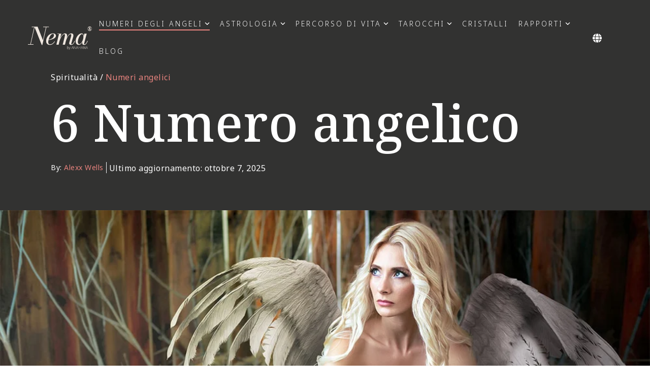

--- FILE ---
content_type: text/html; charset=UTF-8
request_url: https://www.anahana.com/it/angel-numbers/angel-number-6
body_size: 33103
content:
<!doctype html><html lang="it"><head>
    <meta charset="utf-8">
    <title>Numero angelico 6 Significato: Nutrice del viaggio della tua anima</title>
    <link rel="shortcut icon" href="https://www.anahana.com/hubfs/gfx/anahana_logo_wellness-icon-only.png">
    <meta name="description" content="Abbracciate l'energia premurosa del Numero angelico 6. Scoprite come questo numero influisce sui vostri legami affettivi e familiari e sulla vostra vita personale.">
    
    
    
    
    
<meta name="viewport" content="width=device-width, initial-scale=1">

    
    <meta property="og:description" content="Abbracciate l'energia premurosa del Numero angelico 6. Scoprite come questo numero influisce sui vostri legami affettivi e familiari e sulla vostra vita personale.">
    <meta property="og:title" content="Numero angelico 6 Significato: Nutrice del viaggio della tua anima">
    <meta name="twitter:description" content="Abbracciate l'energia premurosa del Numero angelico 6. Scoprite come questo numero influisce sui vostri legami affettivi e familiari e sulla vostra vita personale.">
    <meta name="twitter:title" content="Numero angelico 6 Significato: Nutrice del viaggio della tua anima">

    

    




  <script type="application/ld+json">
    {
		  "@context": "https://schema.org",
		  "@type": "Organization",
		  "name": "Anahana Wellness, Inc.",
		  "url": "https://www.anahana.com/",
		  "logo": "https://www.anahana.com/hs-fs/hubfs/anahana-logo-horz-black.png?width=940&height=176&name=anahana-logo-horz-black.png",
		  "sameAs": [
				"https://www.facebook.com/anahanawellbeing",
				"https://www.instagram.com/anahanawellbeing",
				"https://www.linkedin.com/company/anahana-wellness/",
				"https://www.youtube.com/@anahanawellbeing"
		  ]
	}
  </script>
  <script type="application/ld+json">
	{
	  "@context": "https://schema.org",
	  "@type": "BlogPosting",
	  "mainEntityOfPage": {
		"@type": "WebPage",
		"@id": "https://www.anahana.com/it/angel-numbers/angel-number-6"
	  },
	  "headline": "6 Numero angelico",
	  "image": "https://www.anahana.com/hubfs/6-angel-number.jpg",  
	  "author": {
		"@type": "Person",
		"name": "Alexx Wells",
		"url": "https://www.anahana.com/it/author/alexx-wells"
	  },  
	  "publisher": {
		"@type": "Organization",
		"name": "Anahana",
		"logo": {
		  "@type": "ImageObject",
		  "url": "https://www.anahana.com/hs-fs/hubfs/anahana-logo-horz-black.png?width=940&height=176&name=anahana-logo-horz-black.png"
		}
	  },
	 "datePublished": "2025-11-10 14:40:35 Z",
	 "dateModified": "2025-10-07 00:00:00 Z"
	}
  </script>

  <meta property="og:type" content="article">
  <meta name="twitter:domain" content="www.anahana.com">
  <meta http-equiv="content-language" content="it">
  <link rel="alternate" hreflang="x-default" href="http://www.anahana.com/en/angel-numbers/angel-number-6">
  <link rel="alternate" hreflang="it" href="http://www.anahana.com/it/angel-numbers/angel-number-6">
  <link rel="alternate" hreflang="cs" href="http://www.anahana.com/cs/angel-numbers/angel-number-6">
  <link rel="alternate" hreflang="da" href="http://www.anahana.com/da/angel-numbers/angel-number-6">
  <link rel="alternate" hreflang="de" href="http://www.anahana.com/de/angel-numbers/angel-number-6">
  <link rel="alternate" hreflang="el" href="http://www.anahana.com/el/angel-numbers/angel-number-6">
  <link rel="alternate" hreflang="en" href="http://www.anahana.com/en/angel-numbers/angel-number-6">
  <link rel="alternate" hreflang="es" href="http://www.anahana.com/es/angel-numbers/angel-number-6">
  <link rel="alternate" hreflang="fi" href="http://www.anahana.com/fi/angel-numbers/angel-number-6">
  <link rel="alternate" hreflang="fr" href="http://www.anahana.com/fr/angel-numbers/angel-number-6">
  <link rel="alternate" hreflang="hu" href="http://www.anahana.com/hu/angel-numbers/angel-number-6">
  <link rel="alternate" hreflang="id" href="http://www.anahana.com/id/angel-numbers/angel-number-6">
  <link rel="alternate" hreflang="ja" href="http://www.anahana.com/ja/angel-numbers/angel-number-6">
  <link rel="alternate" hreflang="ko" href="http://www.anahana.com/ko/angel-numbers/angel-number-6">
  <link rel="alternate" hreflang="nl" href="http://www.anahana.com/nl/angel-numbers/angel-number-6">
  <link rel="alternate" hreflang="no" href="http://www.anahana.com/no/angel-numbers/angel-number-6">
  <link rel="alternate" hreflang="pl" href="http://www.anahana.com/pl/angel-numbers/angel-number-6">
  <link rel="alternate" hreflang="pt" href="http://www.anahana.com/pt/angel-numbers/angel-number-6">
  <link rel="alternate" hreflang="ro" href="http://www.anahana.com/ro/angel-numbers/angel-number-6">
  <link rel="alternate" hreflang="ru" href="http://www.anahana.com/ru/angel-numbers/angel-number-6">
  <link rel="alternate" hreflang="sv" href="http://www.anahana.com/sv/angel-numbers/angel-number-6">
  <link rel="alternate" hreflang="th" href="http://www.anahana.com/th/angel-numbers/angel-number-6">
  <link rel="alternate" hreflang="tr" href="http://www.anahana.com/tr/angel-numbers/angel-number-6">
  <link rel="alternate" hreflang="uk" href="http://www.anahana.com/uk/angel-numbers/angel-number-6">
  <link rel="alternate" hreflang="zh" href="http://www.anahana.com/zh/angel-numbers/angel-number-6">

            <script type="application/ld+json">
							{
							  "@context": "https://schema.org/", 
							  "@type": "BreadcrumbList", 
							  "itemListElement": [{
								"@type": "ListItem", 
								"position": 1, 
								"name": "Home",
								"item": "https://www.anahana.com"  
							  },{
								"@type": "ListItem", 
								"position": 2, 
								"name": "Numeri angelici",
								"item": "https://www.anahana.com/it/angel-numbers"  
							  },{
								"@type": "ListItem", 
								"position": 3, 
								"name": "6 Numero angelico",
								"item": "https://www.anahana.com/it/angel-numbers/angel-number-6"  
							  }]
							}
            </script>
            

      <link rel="preload" as="image" fetchpriority="high" imagesrcset="https://www.anahana.com/hs-fs/hubfs/angel-numbers-banner-new.jpg?width=378&amp;name=angel-numbers-banner-new.jpg 500w,https://www.anahana.com/hs-fs/hubfs/angel-numbers-banner-new.jpg?width=1000&amp;name=angel-numbers-banner-new.jpg 1200w" imagesizes="(max-width: 920px) 500px, 1200vw">
      

            <link rel="preload" as="image" imagesrcset="https://www.anahana.com/hubfs/6-angel-number.jpg 500w, 
                               https://www.anahana.com/hubfs/6-angel-number.jpg  756w">
            
    <style>
a.cta_button{-moz-box-sizing:content-box !important;-webkit-box-sizing:content-box !important;box-sizing:content-box !important;vertical-align:middle}.hs-breadcrumb-menu{list-style-type:none;margin:0px 0px 0px 0px;padding:0px 0px 0px 0px}.hs-breadcrumb-menu-item{float:left;padding:10px 0px 10px 10px}.hs-breadcrumb-menu-divider:before{content:'›';padding-left:10px}.hs-featured-image-link{border:0}.hs-featured-image{float:right;margin:0 0 20px 20px;max-width:50%}@media (max-width: 568px){.hs-featured-image{float:none;margin:0;width:100%;max-width:100%}}.hs-screen-reader-text{clip:rect(1px, 1px, 1px, 1px);height:1px;overflow:hidden;position:absolute !important;width:1px}
</style>

<link rel="stylesheet" href="https://www.anahana.com/hubfs/hub_generated/template_assets/1/173963266409/1742870190072/template_style.min.css">
<link rel="stylesheet" href="https://www.anahana.com/hubfs/hub_generated/template_assets/1/57983658764/1758045591590/template_main-head.min.css">
<link class="hs-async-css" rel="preload" href="https://www.anahana.com/hubfs/hub_generated/template_assets/1/57983017118/1758045607117/template_main-foot.min.css" as="style" onload="this.onload=null;this.rel='stylesheet'">
<noscript><link rel="stylesheet" href="https://www.anahana.com/hubfs/hub_generated/template_assets/1/57983017118/1758045607117/template_main-foot.min.css"></noscript>
<link rel="stylesheet" href="https://www.anahana.com/hubfs/hub_generated/template_assets/1/154308545615/1742902462737/template_child.min.css">

<style>
  
 .hhs-top-bar .hs-menu-wrapper.hs-menu-flow-horizontal>ul li a {
	max-width: none !important;
	vertical-align: bottom;
  padding: 5px 0;
  position: relative;
}

.hhs-top-bar .mega-menu .hs-menu-wrapper > ul > li > ul:before {
	content: '';  
}

.hhs-top-bar .hs-menu-wrapper.hs-menu-flow-horizontal>ul li.hs-item-has-children>a {
  display:flex;
  align-items:center;
}

.hs-menu-wrapper.hs-menu-flow-horizontal>ul li.hs-item-has-children>a svg {
  margin-left:4px !important;
  width: 10px;
}

.hhs-top-bar .hs-menu-wrapper.hs-menu-flow-horizontal>ul li.hs-menu-depth-1 {
 position: relative; 
}

.hhs-top-bar .hs-menu-wrapper.hs-menu-flow-horizontal>ul li.hs-menu-depth-1:hover:after {
 width: 100%;
}

.hhs-top-bar .hs-menu-wrapper.hs-menu-flow-horizontal>ul li.hs-menu-depth-1.active:after,
.hhs-top-bar .hs-menu-wrapper.hs-menu-flow-horizontal>ul li.hs-menu-depth-1.active-branch:after,
.hhs-top-bar .hs-menu-wrapper.hs-menu-flow-horizontal>ul li.hs-menu-depth-1:after {
    content: '';
    position: absolute;
    left: 0px;
    bottom: 4px;
    width: 0;
    height: 2px;
    transition: width 220ms ease-in;
}
.hhs-top-bar .hs-menu-wrapper.hs-menu-flow-horizontal>ul li.hs-menu-depth-1.active:after,
.hhs-top-bar .hs-menu-wrapper.hs-menu-flow-horizontal>ul li.hs-menu-depth-1.active-branch:after{
 width: 100%;
}

.hhs-top-bar .hs-menu-wrapper.hs-menu-flow-horizontal .mega-menu ul li.hs-menu-depth-1:after {
 height: 0; 
}



.hhs-menu-toggle {
	padding-left: 1em;
	display: flex;
	z-index: 1001;
}

.hhs-side-menu .hhs-menu-toggle {
  text-align: right;
  float: right;
  margin-right: 15px;
}

.hhs-side-menu.is-open .hhs-menu-toggle {
  display: block;
}

.hhs-side-menu .hhs-menu-toggle button {
  position: relative;
}

.hamburger-icon {
	width: 1.6em;
	height: 1em;
	position: relative;
	display: block;
	margin: auto;
}
.hamburger-icon .line {
	display: block;
	background: #666;
	width: 1.6em;
	height: 3px;
	position: absolute;
	left: 0;
	border-radius: 0.025em;
	transition: all 0.4s;
	border-radius: 1em;
}
.hamburger-icon .line.line-1 {
	top: 0;
}
.hamburger-icon .line.line-2 {
	top: 50%;
}
.hamburger-icon .line.line-3 {
	top: 100%;
}


.hamburger-icon.active .line-1 {
	transform: translateY(0.75em) translateX(0) rotate(45deg);
}
.hamburger-icon.active .line-2 {
	opacity: 0;
}
.hamburger-icon.active .line-3 {
	transform: translateY(-0.25em) translateX(0) rotate(-45deg);
}

.hhs-side-menu__mobile-controls {
	padding-right: 1em;
  margin-bottom: 0em;
  float: left;
}

.hhs-nav-grid {
	display: flex;
	align-items: center;
}

.hhs-nav-grid__extras {
	display: flex;
}



.hs-search-field {
	position: relative;
	width: 1px;
}

.hs-search-field__bar {
	left: 0;
	max-width: 0;
	overflow: hidden;
	transition: all 0.125s ease-in-out;
  height: 100%;
}

.hs-search-field__bar form {
 height: 100%; 
}

.hs-search-field.is-open .hs-search-field__bar {
	width: 40vw;
	max-width: 40vw;
	left: -40vw;
  position: absolute;
}

.hhs-top-bar .hs-search-field__bar .hs-search-field__input {
	border: 0;
	border: 1px solid #ccc;
	position: relative;
	z-index: 1000;
  -webkit-border-radius: 3px 3px 3px 3px;
  border-radius: 3px 3px 3px 3px;
  padding: 5px 8px !important;
  height: 100%;
}

.top-bar-search {
	border: 0;
	background: none;
	padding: 4px;
	display: inline-block;
	margin-top: 0px;
	cursor: pointer;
  margin-right: 5px;
  display: flex;
  align-items: center;
}

  .top-bar-search svg {
   height: 18px;
    width: 18px;
  }
  
.hhs-side-menu .top-bar-search {
  position: absolute;
  top: 2px;
  right: 52px;
}

.hhs-side-menu__controls .hhs-lang-switch .globe_class:before,
.hhs-side-menu .fas {
 font-size: 20px; 
}

.hhs-menu-button {
	border: 0;
	background: none;
	display: inline-block;
	cursor: pointer;
}

@media (max-width: 575px) {
  .hhs-menu-button {
    vertical-align: super;
  }
}

.sc-site-header__menu .hs-menu-children-wrapper {
	padding: 0.33em 0 !important;
}

.sc-site-header__menu .hs-menu-item.hs-menu-depth-2 {
	width: 100%;
}

.hhs-top-bar .hs-menu-wrapper.hs-menu-flow-horizontal>ul li.hs-item-has-children ul.hs-menu-children-wrapper li a {
 padding: 10px 0px; 
}

.hhs-lang-switch .lang_list_class li a {
 padding: 10px; 
}


.hs-menu-wrapper.hs-menu-flow-horizontal>ul li.hs-item-has-children ul.hs-menu-children-wrapper {
 visibility: hidden;
  opacity: 0;
}



.hhs-side-menu .hhs-lang-switch .globe_class:before {
	color: #000; 
}

.hhs-side-menu {
	position: fixed;
	max-height: 100vh; 
	top: 0;
	bottom: 0;
	background-color: #fff;
	padding-top: 1em;
	z-index: 100001;
	overflow-y: auto;
	right: -100%;
	transition: all 0.5s ease-in-out;
}

.page-editor .hhs-side-menu {
	height: 0px; 
}

.hhs-side-menu.is-open {
	right: 0;
}

.body-wrapper.nav-is-open  {
	overflow-y: hidden;
}

.body-wrapper::after {
	content: '';
	position: absolute;
	top: 0;
	right: 0;
	bottom: 0;
	left: 100%;
	opacity: 0;
	pointer-events: none;
	z-index: 1000;
	transition: all 0.33s ease-in-out;
}

.body-wrapper.nav-is-open::after {
	left: 0;
	opacity: 1;
}

.hhs-side-menu__ctas {
	padding: 1.88em 2em 0em;
}

.hhs-side-menu__form {
	padding: 0em 2em 0em;
}
.hhs-side-menu__text {
	padding: 0em 2em 0em;
}

.hhs-side-menu__text.text-above {
 padding-top: 2em; 
}

.hhs-side-menu__ctas .hhs-header-cta {
	float: left;
	margin: 0 1em 0 0;
}
.hhs-side-menu__ctas .hhs-header-cta a {
 margin-bottom: 15px; 
}

.hs-menu-flow-vertical .hhs-nav-links {
	display: block;
}

.hs-menu-wrapper.hs-menu-flow-vertical>ul li a {
	padding: 0.2em 0 !important;
	max-width: 100%;
	width: 100%;
  overflow: visible;
}

.hhs-side-menu__mobile {
	padding: 1em 2.25em 0 2em;
}

.hhs-side-menu__mobile .sc-site-header__menu {
	padding-bottom: 1em;
	border-bottom: 1px solid rgba(125,125,125, 0.42);
}

.hhs-nav-links {
	margin: 0 !important;
  vertical-align: bottom;
}

.hs-menu-wrapper.hs-menu-flow-vertical>ul li.hs-item-has-children ul.hs-menu-children-wrapper {
	font-size: 0.88em;
	display: block;
	visibility: visible;
	opacity: 1;
	position: static;
	background: none;
	padding-left: 1.33em !important;
	padding-top: 0 !important;
}

.hhs-side-menu .hs-menu-flow-vertical>ul li.hs-item-has-children ul.hs-menu-children-wrapper {
	max-height: 0;
	overflow: hidden;
  opacity: 0;
	-webkit-transition: all 500ms ease-in-out;
	-moz-transition: all 500ms ease-in-out;
	-ms-transition: all 500ms ease-in-out;
	-o-transition: all 500ms ease-in-out;
	transition: all 500ms ease-in-out;
  background-color: transparent !important;
}

.hhs-side-menu .hs-menu-flow-vertical>ul li.hs-item-has-children ul.hs-menu-children-wrapper.is-open {
	max-height: 100%;
  opacity: 1;
	-webkit-transition: all 500ms ease-in-out;
	-moz-transition: all 500ms ease-in-out;
	-ms-transition: all 500ms ease-in-out;
	-o-transition: all 500ms ease-in-out;
	transition: all 500ms ease-in-out;
}

.fa-caret-right::after {
	content: '\f0da';
}

.hhs-sidebar-nav-toggle {
  display: inline-block;
	border: 0;
	background: none;
	font-size: 1rem;
	padding: 0.25rem 0.66rem 0.25rem;
	line-height: 1;
  width: 48px;
  height: 48px;
  position: absolute;
  right: 0;
  top: -10px;
	-webkit-transition: all 300ms ease-in-out;
	-moz-transition: all 300ms ease-in-out;
	-ms-transition: all 300ms ease-in-out;
	-o-transition: all 300ms ease-in-out;
	transition: all 300ms ease-in-out;
}

.hhs-sidebar-nav-toggle.is-open > * {
	transform: rotate(45deg);
	-webkit-transition: all 300ms ease-in-out;
	-moz-transition: all 300ms ease-in-out;
	-ms-transition: all 300ms ease-in-out;
	-o-transition: all 300ms ease-in-out;
	transition: all 300ms ease-in-out;
}

.hhs-side-menu__extras {
	padding: 0.66em 2em;
}
.hhs-side-menu__extras .hs-menu-item {
	width: 100%;
}

.hhs-side-menu__extras .hs-menu-wrapper.hs-menu-flow-horizontal>ul li a {
	width: 100%;
	padding: 0.25em 0;
  overflow: visible;
}

.hhs-top-bar .hs-menu-wrapper.hs-menu-flow-horizontal>ul li.hs-item-has-children ul.hs-menu-children-wrapper {
  max-width: 250px;
  width: max-content;
  line-height: 1;
  -webkit-box-shadow: 0 0 4px 4px rgba(0,0,0,0.05);
  box-shadow: 0 0 4px 4px rgba(0,0,0,0.05);
}

.hs-menu-wrapper.hs-menu-flow-horizontal .mega-menu ul li.hs-item-has-children ul.hs-menu-children-wrapper {
  -webkit-box-shadow: 0 0 0px 0px rgba(0,0,0,0.0);
  box-shadow: 0 0 0px 0px rgba(0,0,0,0.0);
}

.hhs-top-bar .hs-menu-wrapper.hs-menu-flow-horizontal>ul li.hs-item-has-children ul.hs-menu-children-wrapper li a {
  line-height: 1.3;
  width: auto !important;
  padding: 10px 20px 10px 10px;
}

.hhs-side-menu__extras .hs-menu-wrapper.hs-menu-flow-horizontal>ul li.hs-item-has-children ul.hs-menu-children-wrapper {
  visibility: visible;
  opacity: 1;
  position: static;
}
.hhs-side-menu__extras .hs-menu-wrapper.hs-menu-flow-horizontal>ul li.hs-item-has-children ul.hs-menu-children-wrapper a {
 text-indent: 10px; 
}
.hhs-side-menu__extras .hs-menu-wrapper.hs-menu-flow-horizontal>ul li.hs-item-has-children ul.hs-menu-children-wrapper li li a {
 text-indent: 20px; 
}

.hhs-side-menu .hs-menu-wrapper.hs-menu-flow-horizontal>ul li.hs-item-has-children>a:after {
  content: '' !important;
}

@media (min-width: 510px) {
	.hhs-side-menu__mobile-controls {
		display: none;
	}
}


@media (max-width: 509px) {
	.hhs-nav-grid__extras .top-bar-search,
	.hhs-nav-grid__extras .hhs-lang-switch {
		display: none;
	}
}

.hhs-side-menu .sc-site-header__menu.hs-menu-flow-vertical {
	overflow: initial;
	height: auto;
}

.hhs-side-menu span {
	display: inline;
}

.hhs-side-menu__controls {
	position: relative; 
  width: 100%;
  z-index: 100000;
  margin: 0em 0 0 auto;
}


.hhs-side-menu__controls .hs-search-field .hs-search-field__bar {
 width: 0px;
  display: none;
}

.hhs-side-menu__controls .hs-search-field.is-open .hs-search-field__bar {
	width: 14.5em;
	max-width: 14.5em;
  top: -3px;
	left: 2em;
  display: block;
  position: absolute;
  height: 100px;
}

.hhs-side-menu__controls .hs-search-field {
	z-index: 1000; 
}

.hhs-side-menu__controls .hs-search-field input {
	padding: 8px;
  font-size: 16px;
  border: 1px solid #dddddd;
  -webkit-border-radius: 3px;
  border-radius: 3px;
  outline: none;
  box-shadow: none;
}

.hhs-side-menu .hs-menu-wrapper.hs-menu-flow-vertical li a {
  white-space: inherit;
}

.hhs-side-menu__footer {
	padding: 2em;
	text-align: right;
}

.hhs-side-menu__footer i {
	font-size: 18px;
	padding: 5px;
}
.hhs-side-menu__footer i span {
	display: none;
}


.hhs-side-menu__footer svg {
	width: 28px;
  height: 28px;
	padding: 5px;
}


.hhs-side-menu {
	display: flex;
	flex-direction: column;
}



.hhs-top-bar div.hs_cos_wrapper_type_cta {
	display: inline; 
}



.mega-menu {
	left: 0; 
	position: fixed;
	width: 100%;
	padding:15px;
	z-index: 10000;
	box-shadow: 0 4px 5px 0 rgba(0,0,0,0.1);
}

.mega-menu {
	opacity: 0; 
	pointer-events: none; 
	transition: opacity .2s ease-in-out,
				max-height .8s ease-in-out,
				padding .2s ease-in-out;
  transition-delay: 300ms;
	max-height: 0;
	padding: 0;
  cursor: default;
}
.mega-menu.active {
	opacity: 1;
	visibility: visible; 
	pointer-events: inherit;
	max-height: 10000px;
	padding: 50px 0; 
}

.mega-menu::before {
	content: '';
	width: 100%;
	display: block;
	background: transparent;
	position: absolute;
}

.mega-menu.mega-scrolled {
	top: 55px; 
}


.side-bar-nav {
	height:680px;
	overflow-y: scroll;
}

.side-bar-nav .hs-menu-wrapper.hs-menu-flow-vertical.flyouts>ul li.hs-item-has-children ul.hs-menu-children-wrapper,
.mega-menu .hs-menu-wrapper.hs-menu-flow-vertical.flyouts>ul li.hs-item-has-children ul.hs-menu-children-wrapper {
	left: auto;
	top: auto;
	visibility: visible;
	opacity: 1;
	position: static; 
}

.mega-menu .hs-menu-wrapper.hs-menu-flow-vertical > ul {
	margin-bottom: 0px; 
}

.mega-menu .hs-menu-wrapper.hs-menu-flow-vertical>ul li a,
.mega-menu .widget-type-post_listing ul li a{
	padding: 2px 0px !important;
	width: auto !important;
	white-space: normal;
	text-indent: inherit;
}

.mega-menu .key-menu .hs-menu-wrapper.hs-menu-flow-vertical>ul li:first-child a {
	padding: 0px 0px !important;
	width: auto !important;
}


.mega-menu .hs-menu-wrapper.hs-menu-flow-vertical > ul li.hs-menu-depth-2 > a {
	font-size: .9em;
	padding-left: 5px;
}

.hhs-top-bar .mega-menu .hs-menu-wrapper.hs-menu-flow-horizontal>ul li{
 margin-top: 5px;
 margin-bottom: 5px;
}

.custom-menu-primary .mega-menu .hs-menu-wrapper>ul,
.custom-menu-primary .mega-menu .hs-menu-wrapper>ul ul,
.custom-menu-primary .mega-menu .widget-type-post_listing ul,
.custom-menu-primary .mega-menu .widget-type-post_listing ul ul{
	-webkit-box-shadow: none;
	box-shadow: none;
	background: transparent !important;
}

.custom-menu-primary .hs-menu-wrapper > ul ul,
.custom-menu-primary .mega-menu .key-menu .hs-menu-wrapper>ul,
.custom-menu-primary .mega-menu .key-menu .hs-menu-wrapper>ul ul {
	padding: 0px; 
}

.custom-menu-primary .mega-menu .hs-menu-wrapper>ul ul {
	min-width: 170px !important;
}

.custom-menu-primary .hs-menu-wrapper .mega-menu > ul > li,
.custom-menu-primary .mega-menu .hs-menu-wrapper>ul>li,
.hhs-header-menu .hs-menu-wrapper.hs-menu-flow-horizontal .mega-menu .hs-menu-flow-vertical ul li a,
.hhs-header-menu .hs-menu-wrapper.hs-menu-flow-horizontal .mega-menu .widget-type-post_listing ul li a{
	text-transform: none !important;
	font-weight: normal !important;
	display: block;
	clear: both;
}

.hhs-top-bar .mega-nav-con .hs-menu-wrapper.hs-menu-flow-horizontal>ul li a {
	padding-bottom: 5px;
}

.hhs-header-menu .hs-menu-wrapper.hs-menu-flow-horizontal .mega-menu .key-menu.hs-menu-flow-vertical ul li:first-child a {
	line-height: 1em; 
}

.custom-menu-primary .mega-menu .hs-menu-wrapper > ul > li, 
.custom-menu-primary .hs-menu-wrapper .mega-menu > ul > li {
	margin-left: 0px !important;
}

.custom-menu-primary .mega-menu .hs-menu-wrapper>ul ul {
	padding: 0px 0  10px 10px !important; 
}

.hhs-header-menu .hs-menu-wrapper.hs-menu-flow-horizontal .mega-menu>ul li a {
	font-weight: normal !important; 
}

.custom-menu-primary .hs-menu-wrapper .mega-menu ul>li>ul:before,
.hs-menu-wrapper.hs-menu-flow-horizontal .mega-menu ul li.hs-item-has-children>a:after {
	display: none !important; 
}

.custom-menu-primary .mega-menu .hs-menu-wrapper > ul li a:hover {
	background-color: transparent !important; 
}

.custom-menu-primary .mega-menu .hs-menu-wrapper > ul {
	float: none !important; 
}

.hs-menu-wrapper.hs-menu-flow-horizontal .mega-menu ul li.hs-item-has-children ul.hs-menu-children-wrapper {
	display: block;
	opacity: 1;
	visibility: visible;
	position: static;
}


.mega-text-con {
	white-space: normal; 
}
.mega-text-con ul {
	padding-left: 20px !important; 
}
.mega-text-con li {
	list-style-type: disc; 
	width: 100%;
}

.custom-menu-primary .hs-menu-wrapper > ul .mega-menu ul {
	background: transparent !important; 
	box-shadow: none !important;
	-webkit-box-shadow: none !important;
}


@media (max-width: 922px){
	.mega-menu.active {
		display: none !important;
		opacity: 0;
	}
	.hhs-header-menu .hs-menu-wrapper.hs-menu-flow-horizontal>ul li a span {
		padding: 0px !important; 
	}
	.header-container-wrapper .container-fluid .mega-menu {display: none !important;}
	.header-container-wrapper .container-fluid .row-fluid .mega-menu,
	.custom-menu-primary .mega-menu {
		display: none;
		opacity: 0;
		visibility: hidden;
	}
}

.mega-nav-con .hs-menu-item {
	width: 100%;
}

.mega-nav-con .hs-menu-wrapper.hs-menu-flow-horizontal>ul li.hs-item-has-children ul.hs-menu-children-wrapper {
	display: block;
	width: 100%;
	visibility: visible;
	opacity: 1;
	position: static;
	background: none;
	padding-left: 0.33em !important;
}

.mega-nav-con .hs-menu-wrapper.hs-menu-flow-horizontal>ul li a {
	padding: 0.33em 0;
}

[class^=mega-drop].loaded::before {
 display: block;
   width: 20px;
  height: 20px;
  position: absolute;
  right: -20px;
  top: 0;
}

.hs-menu-wrapper.hs-menu-flow-horizontal>ul li.hs-item-has-children>a .mega-menu svg {
 width: auto !important; 
}



.hhs-nav {
	padding-right: 0 !important;
	padding-left: 0 !important;
}


.hhs-alt-nav .hhs-header-logo .logo-sticky,
.hhs-header-logo .logo-standard {
	display: block;
}

.hhs-alt-nav .hhs-header-logo .logo-standard,
.hhs-header-logo .logo-sticky {
	display: none;
}
.sticky-menu .hhs-header-logo .logo-standard {
	display: none;
}
.sticky-menu .hhs-header-logo .logo-sticky {
	display: block;
}

.hhs-header-logo,
.hhs-nav-opt-items {
	display: table-cell;
	vertical-align: middle;
}

.hhs-header-logo {
	position: relative;
	z-index: 10;
}

.hhs-header-menu {
	float: right !important;
}



 
 .hhs-lang-switch {
   float: right;
 }

.hhs-lang-switch span {
  display: flex;
  height: 100%;
}
 
 .hhs-lang-switch .lang_switcher_class {
   display: flex;
   align-items:center;
 }
 
 .hhs-lang-switch .globe_class {
       padding: 15px 10px 15px 10px;
   background-image: none !important;
   -webkit-font-smoothing: antialiased;
   display: inline-block;
   font-style: normal;
   font-variant: normal;
   text-rendering: auto;
   line-height: 1;
   font-weight: 900;
	 width:auto;
	 height:auto;
 }


.hhs-side-menu__controls .hhs-lang-switch {
	position: absolute;
	top: 5px;
	right: 100px;
}

.hhs-side-menu__controls .hhs-lang-switch .lang_switcher_class {
	padding: 0px;
	margin-top: 0;
}

 
 .hhs-lang-switch .lang_list_class {
   text-align: left;
   border: none;
   top: 100%;
   left: 10px;
   padding-top: 0px !important;
   -webkit-box-shadow: 0 0 5px 0px rgba(0,0,0,0.1);
   box-shadow: 0 0 5px 0px rgba(0,0,0,0.1);
   min-width: 100px;
   width: max-content;
 }

.hhs-side-menu .hhs-lang-switch .lang_list_class {
   top: 41px;
  z-index: 1000;
}
 
 .hhs-lang-switch .lang_list_class:before {
   border: none;
   width: 10px;
 }
 .hhs-lang-switch .lang_list_class:after {
   border: 5px solid transparent;
   left: 85px;
   top: -10px;
 }
 .hhs-side-menu .hhs-lang-switch .lang_list_class:after {
   left: 76px;
 }



 .hhs-lang-switch .lang_list_class li:first-child,
 .hhs-lang-switch .lang_list_class li{
   border: none !important; 
 }
 .hhs-lang-switch .lang_list_class li:first-child {
   padding-top: 10px; 
 }
 
 .hhs-lang-switch .lang_list_class li:last-child {
   padding-bottom: 10px; 
 }
 
 .hhs-lang-switch .lang_list_class li {
   padding: 0px; 
   margin-bottom: 0px;
 }
 

.hhs-lang-switch .lang_list_class li a {
  display: block;
}

.hhs-lang-switch,
.hhs-header-search,
.hhs-header-cta {
	float: right;
	margin-left: 15px;
	z-index: 1000;
	position: relative;
  display: flex;
}
  
.hhs-head-cta-1 {
  margin-right: 15px;
}

.hhs-lang-switch a,
.hhs-header-search a{
	padding: 10px 5px;
	display: block;
}

.hhs-header-search a i {
	vertical-align: bottom;
}

.hhs-lang-switch .globe_class svg {
	vertical-align: middle;
}


.hhs-header-mod .hs-menu-wrapper.hs-menu-flow-horizontal > ul li.hs-item-has-children ul.hs-menu-children-wrapper li {
	width: 100%;
	display: block;
	clear: both;
}

.hhs-header-hat {
	position: relative;
	z-index: 1000;
}


.hhs-header-hat .col-12 {
	padding-left: 0px;
	padding-right: 0px;
}

.hhs-header-hat .col-12 * {
 margin-bottom: 0px; 
}

.hhs-hat-menu .hs-menu-wrapper.hs-menu-flow-horizontal>ul {
	float: right;
}
.hhs-header-menu .hs-menu-wrapper.hs-menu-flow-horizontal>ul li a span {
	padding: 10px 0;
}



.hhs-header-menu .hs-menu-wrapper.hs-menu-flow-horizontal>ul li .mega-menu a {
	color: #555555 !important;
	padding: 5px;
	text-transform: none;
}

.hhs-top-bar .hs-menu-wrapper.hs-menu-flow-horizontal>ul li .mega-menu a {
  white-space: normal !important;
}

.hs-menu-wrapper.hs-menu-flow-horizontal .mega-menu ul li.hs-item-has-children ul.hs-menu-children-wrapper {
	display: block;
	opacity: 1;
	visibility: visible;
	position: static;
}

.mega-text-con {
	white-space: normal; 
}
.mega-text-con ul {
	padding-left: 20px !important; 
}
.mega-text-con li {
	list-style-type: disc; 
	width: 100%;
}

.custom-menu-primary .hs-menu-wrapper > ul .mega-menu ul {
	background: transparent !important; 
	box-shadow: none !important;
	-webkit-box-shadow: none !important;
}



.hhs-hat-menu .hs-menu-wrapper.hs-menu-flow-horizontal>ul {
	margin-right: 0px;
}

.hhs-hat-menu .hs-menu-wrapper.hs-menu-flow-horizontal>ul li a {
	max-width: none;
	overflow: visible;
}




.custom-menu-primary .hs-menu-wrapper {
	overflow: visible !important;
}

.custom-menu-primary .hs-menu-wrapper > ul{
	float: right;
}

.custom-menu-primary .hs-menu-wrapper > ul > li{
	font-weight: normal;
	margin-left: 0px !important;
	margin-bottom: 0px;
}

.custom-menu-primary .hs-menu-wrapper > ul > li > a{
	padding: 10px 15px;
	position: relative;
	display: block;
}

.custom-menu-primary a:hover {
	color: #000000;
}


.hs-menu-children-wrapper .hs-menu-item.active,
.custom-menu-primary .hs-menu-wrapper .hs-menu-children-wrapper li.active a:hover,
.sticky-menu .hs-menu-item.active,
.sticky-menu .custom-menu-primary .hs-menu-wrapper > ul li.active a:hover{
	background-color: transparent !important;
	cursor: default !important;
}
.sticky-menu {
	visibility: hidden;
	-webkit-transform: translateY(-100%);
	-ms-transform: translateY(-100%);
	-o-transform: translateY(-100%);
	transform: translateY(-100%);
	-webkit-transition: all .3s ease;
	-o-transition: all .3s ease;
	transition: all .3s ease;
	opacity: 0;
	-webkit-box-shadow: 0 2px 3px 1px rgba(0,0,0,.1);
	box-shadow: 0 2px 3px 1px rgba(0,0,0,.1);
}

.sticky-menu.active {
	z-index: 999;
	position: fixed;
	top: 0;
	left: 0;
	right: 0;
	visibility: visible;
	-webkit-transform: translateY(0);
	-ms-transform: translateY(0);
	-o-transform: translateY(0);
	transform: translateY(0);
	transition: all .3s ease;
	opacity: 1;
}

.sticky-menu .widget-type-logo img {
	height: 35px !important;
	width: auto !important;
	margin: 10px 0;
}

.hhs-header.sticky-menu.active {
	padding: 5px 0px !important;
}

.custom-menu-primary.js-enabled .hamburger {
	display: none;
}

@media (max-width: 922px){
	.sticky-menu.active {
		position: static !important;
	}
	.sticky-menu .widget-type-cta {
		display: none;
	}
	.sticky-menu .widget-type-logo img {
		margin: 0;
	}
	.sticky-menu .page-center {
		padding: 0 10px !important;
	}
	.hhs-nav {
		position: relative;
	}
	.hhs-nav-opt-items {
		padding-right: 40px;
	}
	.custom-menu-primary.js-enabled {
		float: none;
		position: absolute;
		top: 0px;
		left: 0px;
	}
	.custom-menu-primary .hs-menu-wrapper,
	.custom-menu-primary.js-enabled .hs-menu-wrapper,
	.custom-menu-primary.js-enabled .hs-menu-children-wrapper{
		display: none;
	}
	.custom-menu-primary.js-enabled .hamburger {
		display: inline-block;
	}
	.hhs-header-menu .hs-menu-wrapper.hs-menu-flow-horizontal>ul li a {
		padding: 0px 15px;
	}
	.hhs-header-logo {
		position: relative;
		z-index: 1000;
	}
	.custom-menu-primary.js-enabled .hs-menu-wrapper > ul > li{
		margin-left: 0px !important;
	}
	.hamburger {
		padding-top: 10px; 
	}
}

@media (max-width: 575px){
	nav {
		transition: height 0.5s ease-in-out;
	}
	.hhs-header-mod .hhs-nav {
		padding-top: 25px; 
	}
	.custom-menu-primary.js-enabled {
		top: 20px; 
	}
	.hhs-hat-menu {
		position: relative;
	}
	.hhs-hat-menu .hs-menu-wrapper.hs-menu-flow-horizontal>ul li a {
		text-align: center !important;
		padding: 0 !important;
	}
	.hhs-hat-menu .hs-menu-wrapper.hs-menu-flow-horizontal ul li li a {
		padding: 2px 10px !important;
	}
	.hhs-hat-menu .hhs-header-search a {
		padding: 5px 0px 5px 10px;
	}

	.hhs-hat-menu .hs-menu-wrapper.hs-menu-flow-horizontal>ul,
	.hhs-hat-menu > ul {
		width: 100% !important;
		margin: 0px auto !important;
		float: none !important;
    text-align: center;
	}
  
  .hhs-hat-menu .hs-menu-wrapper.hs-menu-flow-horizontal>ul li.hs-menu-depth-1 {
   display: inline-block;
    text-align: center;
    padding: 0 5px;
  }
  .hhs-hat-menu .hs-menu-children-wrapper:before {
   text-align: left; 
  }
}


  
  
  
  .hhs-top-bar {
    background-color: rgba(0, 0, 0, 0.0);
    padding: 10px 0;
    
      position: absolute;
      left: 0;
      right: 0;
      z-index: 999;
    
  }
  .hhs-top-bar.sticky-menu.active {
    padding: 5px 0; 
  }
  
  @media (min-width: 992px) {
    
  }
  
  
  
  .hhs-top-bar.hhs-alt-nav .logo-sticky,
  .logo-standard  {
    max-width: 138px;
    float: left;
  }
  
  .hhs-top-bar.hhs-alt-nav.sticky-menu.active .logo-sticky,
  .logo-sticky  {
    max-width: 100px;
    float: left;
  }
  
  .hhs-header-logo {
    padding-top:  0px;
  }
  
  
  .hhs-nav-grid__menu {
    
      margin: 0 auto;
    
  }
  
  .hhs-top-bar .hs-menu-wrapper.hs-menu-flow-horizontal>ul li a,
  .hs-menu-wrapper.hs-menu-flow-horizontal ul.hhs-nav-links .hs-menu-item a {
    color: rgba(255, 255, 255, 1.0);
  }
  
  
  .hhs-top-bar .hs-menu-wrapper.hs-menu-flow-horizontal>ul li {
    margin: 15px 20px;
  }
  
  .hhs-top-bar .hs-menu-wrapper.hs-menu-flow-horizontal>ul li a:hover,
  .hs-menu-wrapper.hs-menu-flow-horizontal ul.hhs-nav-links .hs-menu-item a:hover,
  .hhs-top-bar .hs-menu-wrapper.hs-menu-flow-horizontal>ul li a:hover{
    color: rgba(255, 255, 255, 1.0);
  } 
  
  .hhs-top-bar .hs-menu-wrapper.hs-menu-flow-horizontal>ul li a svg,
  .hhs-header-search a svg,
  .hhs-lang-switch svg,
  .top-bar-search svg{
    fill: rgba(255, 255, 255, 1);
  }
  .hhs-top-bar .hs-menu-wrapper.hs-menu-flow-horizontal>ul li a:hover svg {
   fill: rgba(255, 255, 255, 1.0); 
  }
  
  .hhs-top-bar .hs-menu-wrapper.hs-menu-flow-horizontal>ul li a svg {
    -webkit-transition: fill 400ms ease-in-out;
    -moz-transition: fill 400ms ease-in-out;
    -ms-transition: fill 400ms ease-in-out;
    -o-transition: fill 400ms ease-in-out;
    transition: fill 400ms ease-in-out;
  }
  .hhs-top-bar .hs-menu-wrapper.hs-menu-flow-horizontal>ul li li a svg {
    -moz-transform: rotate(-90deg);
    -webkit-transform: rotate(-90deg);
    -o-transform: rotate(-90deg);
    -ms-transform: rotate(-90deg);
    transform: rotate(-90deg);
    vertical-align: sub;
  }
  
  .hhs-top-bar .hs-menu-wrapper.hs-menu-flow-horizontal>ul li.hs-menu-depth-1.active:after,
  .hhs-top-bar .hs-menu-wrapper.hs-menu-flow-horizontal>ul li.hs-menu-depth-1:after {
    background-color: rgba(232, 131, 126, 1.0);
  }
  
  
  
  .hhs-lang-switch .globe_class svg{
    fill:#FFF ;
  }
  
  .lang_list_class li {
     background: rgba(255, 255, 255, 1) !important;
  }
  
  .hhs-lang-switch .lang_list_class:after {
   border-bottom-color: rgba(255, 255, 255, 1) !important;
  }
  
  
 
  .hhs-hat-menu .hs-menu-children-wrapper,
  .sc-site-header__menu .hs-menu-children-wrapper {
    background-color: rgba(255, 255, 255, 1) !important;
  }
  
  .sc-site-header__menu .mega-menu .hs-menu-children-wrapper {
    background-color: transparent !important;
  }
  
  .hhs-hat-menu .hs-menu-children-wrapper:before,
  .hs-menu-wrapper.hs-menu-flow-horizontal>ul li.hs-item-has-children ul.hs-menu-children-wrapper:before {
     color: rgba(255, 255, 255, 1) !important;
  }
  
  .hhs-hat-menu .hs-menu-children-wrapper li a,
  .hhs-lang-switch .lang_list_class li a,
  .custom-menu-primary .hs-menu-wrapper > ul li a, 
  .hs-menu-wrapper.hs-menu-flow-horizontal > ul li.hs-item-has-children ul.hs-menu-children-wrapper li a,
  .hhs-lang-switch .lang_list_class li a {
    color: #444444;
    font-size: 14px !important;
  }
  
  .hhs-hat-menu .hs-menu-children-wrapper li a:hover,
  .hhs-lang-switch .lang_list_class li a:hover,
  .hs-menu-wrapper.hs-menu-flow-horizontal ul.hhs-nav-links .hs-menu-item.hs-menu-depth-2 a:hover,
  .hhs-top-bar .hs-menu-wrapper.hs-menu-flow-horizontal>ul li.hs-item-has-children ul.hs-menu-children-wrapper li a:hover{
   background-color: rgba(0, 164, 189, 1) !important;
  }
  
  .hhs-hat-menu .hs-menu-children-wrapper li a:hover,
  .hhs-lang-switch .lang_list_class li a:hover,
  .custom-menu-primary .hs-menu-wrapper > ul li.hs-item-has-children ul.hs-menu-children-wrapper li a:hover,
  .hs-menu-wrapper.hs-menu-flow-horizontal ul.hhs-nav-links .hs-menu-item.hs-menu-depth-2 a:hover,
  .hhs-top-bar .hs-menu-wrapper.hs-menu-flow-horizontal>ul li.hs-item-has-children ul.hs-menu-children-wrapper li a:hover{
   color: #fff !important;
  }
  
  .hhs-top-bar.hhs-alt-nav .hs-menu-wrapper.hs-menu-flow-horizontal>ul li.hs-menu-item.hs-menu-depth-2 a:hover svg {
    fill: #fff !important;
  }
  
  .custom-menu-primary .hs-menu-wrapper > ul li.hs-item-has-children ul.hs-menu-children-wrapper li.active a:hover {
    color: #444444 !important;
  }
  
  .hhs-top-bar.hhs-alt-nav .hs-menu-wrapper.hs-menu-flow-horizontal ul.hhs-nav-links ul .hs-menu-item.sub-active a,
  .hhs-top-bar .hs-menu-wrapper.hs-menu-flow-horizontal ul.hhs-nav-links ul .hs-menu-item.sub-active a{
      background-color: rgba(242, 245, 248, 1) !important;
     color: #444444 !important;
    }
    
  
  
  .hhs-top-bar.hhs-alt-nav.sticky-menu,
  .hhs-top-bar.sticky-menu,
  .hhs-top-bar.hhs-alt-nav{
    background-color: rgba(255, 255, 255, 0.90);
  }
  .sticky-menu.active {
    background-color: rgba(255, 255, 255, 0.90);
  }
  
  .hhs-top-bar.sticky-menu .hs-menu-wrapper.hs-menu-flow-horizontal>ul li a,
  .hhs-top-bar.hhs-alt-nav .hs-menu-wrapper.hs-menu-flow-horizontal>ul li a,
  .hhs-top-bar.hhs-alt-nav .hs-menu-wrapper.hs-menu-flow-horizontal ul.hhs-nav-links .hs-menu-item a,
  .sticky-menu .hs-menu-wrapper.hs-menu-flow-horizontal ul.hhs-nav-links li a,
  .sticky-menu .hhs-lang-switch .globe_class:before{
    color: rgba(68, 68, 68, 1.0);
  }
  
  .hhs-top-bar.hhs-alt-nav .hhs-lang-switch .globe_class svg {
     fill: rgba(68, 68, 68, 1.0);
  }
  
  .hhs-top-bar.sticky-menu .hs-menu-wrapper.hs-menu-flow-horizontal>ul li a svg,
  .sticky-menu .hhs-nav-grid__extras svg,
  .hhs-top-bar.hhs-alt-nav .hhs-header-search a svg {
    fill: rgba(68, 68, 68, 1.0);
  }
  
  .hhs-top-bar.hhs-alt-nav .hs-menu-wrapper.hs-menu-flow-horizontal ul.hhs-nav-links ul .hs-menu-item a {
    color: #444444;
  }
  
  .hhs-top-bar.sticky-menu .hs-menu-wrapper.hs-menu-flow-horizontal>ul li a:hover,
  .hhs-top-bar.hhs-alt-nav .hs-menu-wrapper.hs-menu-flow-horizontal>ul li a:hover,
  .hhs-top-bar.hhs-alt-nav .hhs-top-bar .hs-menu-wrapper.hs-menu-flow-horizontal .hs-menu-depth-1:first-child:hover,
  .hhs-top-bar.hhs-alt-nav .fas:hover,
  .sticky-menu .hhs-top-bar .hs-menu-wrapper.hs-menu-flow-horizontal .hs-menu-depth-1:first-child:hover,
  .sticky-menu .hs-menu-wrapper.hs-menu-flow-horizontal ul.hhs-nav-links li a:hover,
  .sticky-menu .hhs-header-search a i:hover{
    color: rgba(0, 0, 0, 1.0) !important;
  }
  .hhs-top-bar.sticky-menu .hs-menu-wrapper.hs-menu-flow-horizontal>ul li a:hover svg,
  .hhs-top-bar.hhs-alt-nav .hs-menu-wrapper.hs-menu-flow-horizontal>ul li a:hover svg {
   fill: rgba(0, 0, 0, 1.0) !important; 
  }
  
  
  
  .hhs-top-bar.hhs-alt-nav .hs-menu-wrapper.hs-menu-flow-horizontal>ul li a svg, 
  .hhs-top-bar.hhs-alt-nav .hhs-header-search a svg, 
  .hhs-top-bar.hhs-alt-nav .top-bar-search svg {
    fill: rgba(68, 68, 68, 1) !important;
  }
  
  
  .hhs-top-bar.hhs-alt-nav .hs-menu-wrapper.hs-menu-flow-horizontal>ul li.hs-menu-depth-1.active:after,
  .hhs-top-bar.hhs-alt-nav .hs-menu-wrapper.hs-menu-flow-horizontal>ul li.hs-menu-depth-1:after,
  .sticky-menu.hhs-top-bar .hs-menu-wrapper.hs-menu-flow-horizontal>ul li.hs-menu-depth-1.active:after,
  .sticky-menu.hhs-top-bar .hs-menu-wrapper.hs-menu-flow-horizontal>ul li.hs-menu-depth-1:after {
    background-color: rgba(232, 131, 126, 1.0);
  }
 
  
  
  .hhs-header-cta .cta-secondary,
  .hhs-header-cta .cta-tertiary,
  .hhs-header-cta .cta-primary,
  .hhs-header-cta .cta-four,
  .hhs-header-cta .cta-five{
    padding: 15px 20px !important;
    font-size: 16px !important;
    -webkit-box-shadow: none;
    box-shadow: none;
  }
  
   
   
  
  .hhs-side-menu {
   width:  400px;
  }
  
  .hhs-side-menu {
   background-color:  rgba(255, 255, 255, 1.0);
  }
  
  .body-wrapper::after {
    background-color:  rgba(0, 0, 0, 0.6);
  }
  
  
  
  .hamburger-icon .line {
    background: rgba(255, 255, 255, 1.0);
  }
  
  .hhs-top-bar.hhs-alt-nav .hamburger-icon .line,
  .sticky-menu .hamburger-icon .line {
    background: rgba(68, 68, 68, 1.0);
  }
  
  .hamburger-icon.active .line {
    background: rgba(68, 68, 68, 1.0);
  }
  .hhs-side-menu .top-bar-search svg,
  .hhs-side-menu .hhs-lang-switch .globe_class svg {
    fill: rgba(68, 68, 68, 1.0);
  }
  .hhs-side-menu .top-bar-search {
    padding: 4px;
  }
  .hhs-side-menu .top-bar-search svg {
   height: 20px;
    width: 20px;
  }
  
  
    .hhs-side-menu__controls .hhs-lang-switch {
      right: 70px !important;   
    }
  
  
  
  .hhs-side-menu .hhs-lang-switch .globe_class:before,
  .hhs-side-menu .fas{
    color: rgba(68, 68, 68, 1.0);
  }
  
  .hhs-top-bar .fas {
    fill: #fff;
  }
  
  .hhs-side-menu__footer a svg,
  .hhs-side-menu__footer a:visited svg {
    fill: #333333;
  }
  
  .hhs-side-menu__footer a:hover svg,
  .hhs-side-menu__footer a:focus svg {
    fill: #666666;
  }
  
  
  
  .hhs-side-menu .hhs-side-menu__mobile li a {
    font-size: 18px;
    font-weight: bold;
    color: rgba(102, 102, 102, 1.0);
  }
  
  .hhs-side-menu .hhs-side-menu__mobile li a:hover {
    color: rgba(0, 0, 0, 1.0);
  }
  
  .hhs-sidebar-nav-toggle svg {
    fill: rgba(153, 153, 153, 1.0);
  }
  
  
  
  .hhs-side-menu__extras .hs-menu-item a,
  .hhs-side-menu__extras .hs-menu-wrapper.hs-menu-flow-horizontal>ul li.hs-item-has-children ul.hs-menu-children-wrapper a {
    font-size: 14px;
    font-weight: nomral;
    color: rgba(102, 102, 102, 1);
  }
  
  .hhs-side-menu__extras .hs-menu-item a:hover,
  .hhs-side-menu__extras .hs-menu-wrapper.hs-menu-flow-horizontal>ul li.hs-item-has-children ul.hs-menu-children-wrapper a:hover {
    color: rgba(232, 131, 126, 1);
  }
  
  
  
  
    .hhs-side-menu__extras {flex: 1;}
  
  
  @media (max-width: 575px) {
    .hhs-side-menu {
     width: 100%; 
    }
  }
  
   
   
  
  
    
    @media screen and (min-width: 850px) {
      [class^=mega-drop].loaded {
        position: relative; 	
        display: inline-block; 	
        padding: 0 ; 	
      }

      
      [class^=mega-drop].loaded:hover::after {
        display: block; 
        position: absolute;
        top:0; 
        width: 100%; 
        height: 100px; 
        left: -36px;
        
      }
      [class^=mega-drop].loaded:hover::before {
        display: block; 
        position: absolute;
        top: 0; 
        width: 100%; 
        height: 100px; 
        right: -36px;
        
      }
      .mega-menu::before {
        height: 30px;
        top: -30px;
	      background-color: rgba(255, 2, 1, 0.0);
      }
    } 
    .hs-menu-wrapper.hs-menu-flow-horizontal>ul li.hs-item-has-children>a.mega span {
      padding-right: 15px !important;
    }
    .hs-menu-wrapper.hs-menu-flow-horizontal>ul li.hs-item-has-children>a.mega svg {
      margin-left:-12px !important;
    }

  
    .mega-menu {
      background-color: rgba(255, 255, 255, 1);
      top: 75px;
    }
    .sticky-menu.active .mega-menu  {
      top: 70px;
    }
    .mega-menu span.hs_cos_wrapper_type_text {
      text-transform: none !important;
      font-weight: normal !important;
      white-space: normal !important; 
    }

    .hhs-top-bar .hs-menu-wrapper.hs-menu-flow-horizontal>ul li .mega-menu a,
    .hhs-alt-nav .hhs-top-bar .hs-menu-wrapper.hs-menu-flow-horizontal>ul li .mega-menu a,
    .hhs-top-bar .mega-menu .mega-nav-con ul li ul.hs-menu-children-wrapper li a,
    .hhs-alt-nav .hhs-top-bar .mega-menu .mega-nav-con ul li ul.hs-menu-children-wrapper li a{
      color: #444444 !important;
      font-size: 16px !important;
      font-weight: normal;
      text-transform: none;
      padding-top:10px !important;
      padding-bottom:10px !important;
    }
    .hhs-top-bar .mega-menu .mega-nav-con ul li ul.hs-menu-children-wrapper li a{
      font-size: 0.95em !important;
    }
    .hhs-top-bar .mega-menu .mega-nav-con .hs-menu-wrapper.hs-menu-flow-horizontal ul .hs-menu-item.hs-menu-depth-2 a:hover,
    .hhs-top-bar .hs-menu-wrapper.hs-menu-flow-horizontal>ul li .mega-menu a:hover,
    .hhs-alt-nav .hhs-top-bar .hs-menu-wrapper.hs-menu-flow-horizontal>ul li .mega-menu a:hover,
    .hhs-top-bar .mega-menu .mega-nav-con ul li ul.hs-menu-children-wrapper li a:hover,
    .hhs-alt-nav .hhs-top-bar .mega-menu .mega-nav-con ul li ul.hs-menu-children-wrapper li a:hover{
      color: #00a4bd !important;
      background-color: transparent !important;
    } 
  
  
  
  
  
  
  
    .hhs-menu-toggle {
      display: none;  
    }
    @media (max-width: 960px) {
      .hhs-menu-toggle {
        display: block;  
      }
    }
    @media (max-width: 920px) {
      .hhs-menu-toggle {
        display: block;  
      }
    }
  
  
    
  
  .hhs-side-menu__ctas .hhs-side-cta-1,
  .hhs-side-menu__ctas .hhs-side-cta-2{
    display: none;
  }
  @media (max-width: 960px) {
      .hhs-extras-ctas,
      .hhs-extras-ctas .hhs-head-cta-1 {
        display: none;
      }
      .hhs-side-menu__ctas .hhs-side-cta-1 {
        display: inline-block;
      }
    }
    @media (max-width: 920px) {
      .hhs-extras-ctas .hhs-head-cta-2 {
        display: none;
      }
      .hhs-side-menu__ctas .hhs-side-cta-2 {
        display: inline-block;
      }
    }
    
  
    @media (min-width: 850px) {
      .hhs-side-menu__mobile {
        display: none;
      }
    }

  @media (max-width: 850px) {
    .main-nav .sc-site-header__menu {
       display: none;
      }
    }
  
  
  
  
  
  
  
  
  
  
  
  
  
   
  @media (max-width: 922px) {
    .custom-menu-primary .hs-menu-wrapper > ul {
       margin-top: 10px !important;
    }
    .custom-menu-primary .hs-menu-wrapper > ul,
    .custom-menu-primary .hs-menu-wrapper > ul li.active a:hover{
      background-color:  rgba(255, 255, 255, 1) !important;
    }
    .hhs-top-bar .hs-menu-wrapper.hs-menu-flow-horizontal>ul li a:hover,
    .custom-menu-primary .hs-menu-wrapper > ul li.active a:hover {
      color:  #444444 ;
    }
    .custom-menu-primary .hs-menu-wrapper > ul li{
      
        border-top: 1px solid rgba(0, 0, 0, .1) !important; 
      
    }
    .custom-menu-primary .hs-menu-wrapper > ul ul li{
      
        background-color: rgba(0, 0, 0, .05);
      
    }
    
      .sticky-menu.active {
        position: static !important;
      }
      .sticky-menu.active {
        display: none !important;
        height: 0px !important;
      }
    
  }
  
  
  @media (max-width: 575px) {
    .logo-standard, .logo-sticky {
      max-width: 39px !important;
    }
    
      .hhs-nav-opt-items .hhs-header-search {
        right: 3px;
      }
      .hhs-nav-opt-items .hhs-lang-switch
       {
        right: 33px;
      }
    
  }
  
  
</style>

<link rel="stylesheet" href="https://www.anahana.com/hubfs/hub_generated/template_assets/1/57983017119/1758045585637/template_global-footer.min.css">
<link rel="stylesheet" href="https://www.anahana.com/hubfs/hub_generated/module_assets/1/161327002898/1742973108418/module_Global_Footer.min.css">
<style>

	

	#hs_cos_wrapper_global_footer .hhs-footer-mod {
		padding-top: 100px;
		padding-bottom: 100px;

		
		background-color: rgba(75, 72, 71, 1.0);
		}



	
	.hhs-foot-base-nav .hs-menu-wrapper.hs-menu-flow-horizontal > ul li a,
	.hhs-foot-nav-col .hs-menu-wrapper.hs-menu-flow-horizontal>ul li.hs-item-has-children ul.hs-menu-children-wrapper li a,
	.hhs-foot-nav-col .hs-menu-wrapper.hs-menu-flow-horizontal > ul li a {
		color: #FFFFFF !important;
	}
	.hhs-foot-base-nav .hs-menu-wrapper.hs-menu-flow-horizontal > ul li a:hover,
	.hhs-foot-nav-col .hs-menu-wrapper.hs-menu-flow-horizontal>ul li.hs-item-has-children ul.hs-menu-children-wrapper li a:hover,
	.hhs-foot-nav-col .hs-menu-wrapper.hs-menu-flow-horizontal > ul li a:hover {
		color: #E8837E  !important;
	}
	.foot-nav-title,
	.hhs-foot-rss h5,
	.hhs-foot-nav-col h5 {
		margin-bottom: 20px;
		color: #FFFFFF;
	}

	.hhs-foot-rss .hs_cos_wrapper_type_inline_rich_text p,
	.hhs-foot-rss .hs_cos_wrapper_type_inline_rich_text l1,
	.hhs-foot-rss .hs_cos_wrapper_type_inline_rich_text span,
	.hhs-foot-rss label{
		color: #FFFFFF;
	}

	.hhs-foot-base-nav .hs-menu-wrapper.hs-menu-flow-horizontal > ul li a {
		font-size: 14px;
	}

	
	.hhs-footer-mod .hhs-post-content a h6  {
		color: #FFFFFF;
		font-size: 16px;
		line-height: 20px;
	}
	.hhs-footer-mod .hhs-post-summary p  {
		color: #FFFFFF;
		font-size: 14px;
		line-height: 18px;
	}
	.hhs-foot-rss .hs-rss-title:hover {
		color: #FFFFFF;
	}
	.hhs-footer-mod .hhs-post-feat-img {
		min-height: 120px;
	}
	.hhs-foot-rss .hs-rss-item.hs-with-featured-image .hs-rss-item-text  {
		margin-top: 120px;
	}
	.hhs-foot-break-line {
		border-color:  #CCCCCC;
	}
	.hhs-foot-copyright {
		color: #FFFFFF;
	}

	

	
	@media (max-width: 575px) {
		.hhs-foot-nav-col .hhs-col-content {
			display: none; 
			text-align: center;
		}
		.hhs-foot-nav-col .hhs-col-content.open-menu {
			display: block;
			text-align: center;
		} 
	}
	#hs_cos_wrapper_global_footer .hhs-social-con svg { fill:  #FFFFFF;}
	#hs_cos_wrapper_global_footer .hhs-social-con svg:hover {fill:  #E8837E;}@media (max-width: 922px) {
		#hs_cos_wrapper_global_footer .hhs-footer-mod {
			padding-top: 25px;
			padding-bottom: 25px;
		}
	}

	
	#return-to-top {
		background: rgba(68, 68, 68, 0.7);
	}
	#return-to-top:hover {
		background: rgba(68, 68, 68, 0.9);
	}

	
	@media (max-width: 575px) {
		#hs_cos_wrapper_global_footer .hhs-footer-mod {
			padding-top: 25px;
			padding-bottom: 25px;
		}
		.hhs-foot-nav-col {
			border-color: #CCCCCC;
		}
	}
</style>
<link rel="stylesheet" href="/hs/hsstatic/cos-LanguageSwitcher/static-1.336/sass/LanguageSwitcher.css">

<style>
  #hs_cos_wrapper_module_17219100413181 .table-of-contents {
  background-color:rgba(255,255,255,1.0);
  padding:15px;
  max-width:300px;
}

#hs_cos_wrapper_module_17219100413181 .table-of-contents a { padding:10px 10px; }

#hs_cos_wrapper_module_17219100413181 .table-of-contents-section-heading {
  color:rgba(68,68,68,1.0);
  font-size:14px;
  font-weight:normal;
  border-left:2px solid #f2f5f8;
}

#hs_cos_wrapper_module_17219100413181 .table-of-contents-section-heading.active {
  color:rgba(0,94,184,1.0);
  border-left:2px solid rgba(0,94,184,1.0);
}

#hs_cos_wrapper_module_17219100413181 .table-of-contents-section-heading:hover { color:#000; }

#hs_cos_wrapper_module_17219100413181 .table-of-contents-sub-section {
  color:rgba(68,68,68,1.0);
  font-size:14px;
  font-weight:normal;
}

#hs_cos_wrapper_module_17219100413181 .table-of-contents-sub-section.active,
#hs_cos_wrapper_module_17219100413181 .table-of-contents-sub-section:hover { color:rgba(0,164,189,1.0); }

@media (max-width:575px) {
  #hs_cos_wrapper_module_17219100413181 .table-of-contents {
    max-width:100%;
    margin-bottom:25px;
  }
}

  
  
    @media screen and (min-width: 768px) {
      .sticky-sidebar {
        display: -webkit-box;
        display: -ms-flexbox;
        display: flex;
          -ms-flex-flow: row wrap;
              flex-flow: row wrap;
      }
      .sticky-sidebar #hs_cos_wrapper_module_17219100413181 {
        position: -webkit-sticky;
        position: sticky;
        top: 100px;
      }
    }
  
	
	.table-of-contents {
		width: 100%;
		z-index: 1000;
		position: relative;
		padding: 0px !important;
		height: 100vh;
		overflow: auto;
	}

	.table-of-contents-lead-text,
	.table-of-contents-section {
		background-color: #f2f5f8; 
	}

	.table-of-contents-lead-text {
		-webkit-border-radius: 5px 5px 0 0;
		border-radius: 5px 5px 0 0; 
		padding-left: 5px;
	}

	.table-of-contents-section:last-child {
		-webkit-border-radius: 0 0 5px 5px;
		border-radius: 0 0 5px 5px;
	}

	.table-of-contents a {
		display: block; 
		width: 100%;
		font-family: Source Sans Pro;
	}

	.table-of-contents p {
		margin-bottom: 10px; 
	}
	.table-of-contents-lead-text {
		padding-left: 0px; 
		display: flex;
		justify-content: space-between;
		align-items: center;
	}

	.table-of-contents-lead-text p {
		margin-bottom: 0px;
	}

	.table-of-contents a.table-of-contents-sub-section {
		padding-left: 20px !important;
	}

	/* Mobile First Approach */
	.table-of-contents-section {
		display: none;
	}

	.table-of-contents-lead-text > span.arrow {
		display: inline-block;
		transition: transform 0.3s ease;
	}
	
	.table-of-contents-lead-text > span.arrow::before {
		content: "↓";
		display: inline-block;
	}




	/* Desktop */
	@media (min-width: 992px) {
		.table-of-contents-section {
			display: block;
		}

		.table-of-contents-lead-text > span.arrow {
			display: none;
		}
	}



	@media (max-width: 575px) {
		.table-of-contents {
			height: auto;
		}
		.table-of-contents.sticky {
			position: fixed;
			top: 0;
			left: 0;
			width: 100%;
			z-index: 1000; /* Ensure it appears above other elements on the page */
			background-color: #fff; /* To ensure content behind doesn't show through */
			box-shadow: 0px 2px 10px rgba(0, 0, 0, 0.3); /* Optional: slight shadow for depth */
		}
	}
	
</style>
<style>
  @font-face {
    font-family: "Roboto";
    font-weight: 300;
    font-style: italic;
    font-display: swap;
    src: url("/_hcms/googlefonts/Roboto/300italic.woff2") format("woff2"), url("/_hcms/googlefonts/Roboto/300italic.woff") format("woff");
  }
  @font-face {
    font-family: "Roboto";
    font-weight: 400;
    font-style: normal;
    font-display: swap;
    src: url("/_hcms/googlefonts/Roboto/regular.woff2") format("woff2"), url("/_hcms/googlefonts/Roboto/regular.woff") format("woff");
  }
  @font-face {
    font-family: "Roboto";
    font-weight: 700;
    font-style: normal;
    font-display: swap;
    src: url("/_hcms/googlefonts/Roboto/700.woff2") format("woff2"), url("/_hcms/googlefonts/Roboto/700.woff") format("woff");
  }
  @font-face {
    font-family: "Noto Sans Mono";
    font-weight: 700;
    font-style: normal;
    font-display: swap;
    src: url("/_hcms/googlefonts/Noto_Sans_Mono/700.woff2") format("woff2"), url("/_hcms/googlefonts/Noto_Sans_Mono/700.woff") format("woff");
  }
  @font-face {
    font-family: "Noto Sans Mono";
    font-weight: 500;
    font-style: normal;
    font-display: swap;
    src: url("/_hcms/googlefonts/Noto_Sans_Mono/500.woff2") format("woff2"), url("/_hcms/googlefonts/Noto_Sans_Mono/500.woff") format("woff");
  }
  @font-face {
    font-family: "Noto Sans Mono";
    font-weight: 400;
    font-style: normal;
    font-display: swap;
    src: url("/_hcms/googlefonts/Noto_Sans_Mono/regular.woff2") format("woff2"), url("/_hcms/googlefonts/Noto_Sans_Mono/regular.woff") format("woff");
  }
  @font-face {
    font-family: "Noto Sans Mono";
    font-weight: 700;
    font-style: normal;
    font-display: swap;
    src: url("/_hcms/googlefonts/Noto_Sans_Mono/700.woff2") format("woff2"), url("/_hcms/googlefonts/Noto_Sans_Mono/700.woff") format("woff");
  }
  @font-face {
    font-family: "Noto Sans";
    font-weight: 800;
    font-style: normal;
    font-display: swap;
    src: url("/_hcms/googlefonts/Noto_Sans/800.woff2") format("woff2"), url("/_hcms/googlefonts/Noto_Sans/800.woff") format("woff");
  }
  @font-face {
    font-family: "Noto Sans";
    font-weight: 700;
    font-style: normal;
    font-display: swap;
    src: url("/_hcms/googlefonts/Noto_Sans/700.woff2") format("woff2"), url("/_hcms/googlefonts/Noto_Sans/700.woff") format("woff");
  }
  @font-face {
    font-family: "Noto Sans";
    font-weight: 300;
    font-style: normal;
    font-display: swap;
    src: url("/_hcms/googlefonts/Noto_Sans/300.woff2") format("woff2"), url("/_hcms/googlefonts/Noto_Sans/300.woff") format("woff");
  }
  @font-face {
    font-family: "Noto Sans";
    font-weight: 500;
    font-style: normal;
    font-display: swap;
    src: url("/_hcms/googlefonts/Noto_Sans/500.woff2") format("woff2"), url("/_hcms/googlefonts/Noto_Sans/500.woff") format("woff");
  }
  @font-face {
    font-family: "Noto Sans";
    font-weight: 400;
    font-style: normal;
    font-display: swap;
    src: url("/_hcms/googlefonts/Noto_Sans/regular.woff2") format("woff2"), url("/_hcms/googlefonts/Noto_Sans/regular.woff") format("woff");
  }
  @font-face {
    font-family: "DM Serif Text";
    font-weight: 400;
    font-style: normal;
    font-display: swap;
    src: url("/_hcms/googlefonts/DM_Serif_Text/regular.woff2") format("woff2"), url("/_hcms/googlefonts/DM_Serif_Text/regular.woff") format("woff");
  }
  @font-face {
    font-family: "Inter Tight";
    font-weight: 800;
    font-style: normal;
    font-display: swap;
    src: url("/_hcms/googlefonts/Inter_Tight/800.woff2") format("woff2"), url("/_hcms/googlefonts/Inter_Tight/800.woff") format("woff");
  }
  @font-face {
    font-family: "Inter Tight";
    font-weight: 700;
    font-style: normal;
    font-display: swap;
    src: url("/_hcms/googlefonts/Inter_Tight/700.woff2") format("woff2"), url("/_hcms/googlefonts/Inter_Tight/700.woff") format("woff");
  }
  @font-face {
    font-family: "Inter Tight";
    font-weight: 300;
    font-style: normal;
    font-display: swap;
    src: url("/_hcms/googlefonts/Inter_Tight/300.woff2") format("woff2"), url("/_hcms/googlefonts/Inter_Tight/300.woff") format("woff");
  }
  @font-face {
    font-family: "Inter Tight";
    font-weight: 500;
    font-style: normal;
    font-display: swap;
    src: url("/_hcms/googlefonts/Inter_Tight/500.woff2") format("woff2"), url("/_hcms/googlefonts/Inter_Tight/500.woff") format("woff");
  }
  @font-face {
    font-family: "Inter Tight";
    font-weight: 400;
    font-style: normal;
    font-display: swap;
    src: url("/_hcms/googlefonts/Inter_Tight/regular.woff2") format("woff2"), url("/_hcms/googlefonts/Inter_Tight/regular.woff") format("woff");
  }
  @font-face {
    font-family: "Inter Tight";
    font-weight: 700;
    font-style: normal;
    font-display: swap;
    src: url("/_hcms/googlefonts/Inter_Tight/700.woff2") format("woff2"), url("/_hcms/googlefonts/Inter_Tight/700.woff") format("woff");
  }
  @font-face {
    font-family: "Noto Serif";
    font-weight: 500;
    font-style: normal;
    font-display: swap;
    src: url("/_hcms/googlefonts/Noto_Serif/500.woff2") format("woff2"), url("/_hcms/googlefonts/Noto_Serif/500.woff") format("woff");
  }
  @font-face {
    font-family: "Noto Serif";
    font-weight: 400;
    font-style: normal;
    font-display: swap;
    src: url("/_hcms/googlefonts/Noto_Serif/regular.woff2") format("woff2"), url("/_hcms/googlefonts/Noto_Serif/regular.woff") format("woff");
  }
  @font-face {
    font-family: "Noto Serif";
    font-weight: 700;
    font-style: normal;
    font-display: swap;
    src: url("/_hcms/googlefonts/Noto_Serif/700.woff2") format("woff2"), url("/_hcms/googlefonts/Noto_Serif/700.woff") format("woff");
  }
  @font-face {
    font-family: "Source Sans Pro";
    font-weight: 400;
    font-style: normal;
    font-display: swap;
    src: url("/_hcms/googlefonts/Source_Sans_Pro/regular.woff2") format("woff2"), url("/_hcms/googlefonts/Source_Sans_Pro/regular.woff") format("woff");
  }
  @font-face {
    font-family: "Source Sans Pro";
    font-weight: 700;
    font-style: normal;
    font-display: swap;
    src: url("/_hcms/googlefonts/Source_Sans_Pro/700.woff2") format("woff2"), url("/_hcms/googlefonts/Source_Sans_Pro/700.woff") format("woff");
  }
  @font-face {
    font-family: "Source Sans Pro";
    font-weight: 700;
    font-style: normal;
    font-display: swap;
    src: url("/_hcms/googlefonts/Source_Sans_Pro/700.woff2") format("woff2"), url("/_hcms/googlefonts/Source_Sans_Pro/700.woff") format("woff");
  }
  @font-face {
    font-family: "DM Serif Display";
    font-weight: 400;
    font-style: normal;
    font-display: swap;
    src: url("/_hcms/googlefonts/DM_Serif_Display/regular.woff2") format("woff2"), url("/_hcms/googlefonts/DM_Serif_Display/regular.woff") format("woff");
  }
</style>

    


    
<!--  Added by GoogleTagManager integration -->
<script>
var _hsp = window._hsp = window._hsp || [];
window.dataLayer = window.dataLayer || [];
function gtag(){dataLayer.push(arguments);}

var useGoogleConsentModeV2 = true;
var waitForUpdateMillis = 1000;



var hsLoadGtm = function loadGtm() {
    if(window._hsGtmLoadOnce) {
      return;
    }

    if (useGoogleConsentModeV2) {

      gtag('set','developer_id.dZTQ1Zm',true);

      gtag('consent', 'default', {
      'ad_storage': 'denied',
      'analytics_storage': 'denied',
      'ad_user_data': 'denied',
      'ad_personalization': 'denied',
      'wait_for_update': waitForUpdateMillis
      });

      _hsp.push(['useGoogleConsentModeV2'])
    }

    (function(w,d,s,l,i){w[l]=w[l]||[];w[l].push({'gtm.start':
    new Date().getTime(),event:'gtm.js'});var f=d.getElementsByTagName(s)[0],
    j=d.createElement(s),dl=l!='dataLayer'?'&l='+l:'';j.async=true;j.src=
    'https://www.googletagmanager.com/gtm.js?id='+i+dl;f.parentNode.insertBefore(j,f);
    })(window,document,'script','dataLayer','GTM-WSCV3XF');

    window._hsGtmLoadOnce = true;
};

_hsp.push(['addPrivacyConsentListener', function(consent){
  if(consent.allowed || (consent.categories && consent.categories.analytics)){
    hsLoadGtm();
  }
}]);

</script>

<!-- /Added by GoogleTagManager integration -->

    <link rel="canonical" href="http://www.anahana.com/it/angel-numbers/angel-number-6">

<meta name="google-site-verification" content="giqB-ATls6IJbKFXF11MuAx18zwtwV1fEMRW3OCOSb8">
<script async fetchpriority="high" src="https://pagead2.googlesyndication.com/pagead/js/adsbygoogle.js?client=ca-pub-3367397398996558" crossorigin="anonymous"></script>

  
<meta property="og:image" content="https://www.anahana.com/hubfs/6-angel-number.jpg">
  <meta property="og:image:width" content="845">
  <meta property="og:image:height" content="423">

  <meta name="twitter:image" content="https://www.anahana.com/hubfs/6-angel-number.jpg">



<meta property="og:url" content="http://www.anahana.com/it/angel-numbers/angel-number-6">
<meta name="twitter:card" content="summary">
<meta http-equiv="content-language" content="it">
<link rel="alternate" hreflang="cs" href="http://www.anahana.com/cs/angel-numbers/angel-number-6">
<link rel="alternate" hreflang="da" href="http://www.anahana.com/da/angel-numbers/angel-number-6">
<link rel="alternate" hreflang="de" href="http://www.anahana.com/de/angel-numbers/angel-number-6">
<link rel="alternate" hreflang="el" href="http://www.anahana.com/el/angel-numbers/angel-number-6">
<link rel="alternate" hreflang="en" href="http://www.anahana.com/en/angel-numbers/angel-number-6">
<link rel="alternate" hreflang="es" href="http://www.anahana.com/es/angel-numbers/angel-number-6">
<link rel="alternate" hreflang="fi" href="http://www.anahana.com/fi/angel-numbers/angel-number-6">
<link rel="alternate" hreflang="fr" href="http://www.anahana.com/fr/angel-numbers/angel-number-6">
<link rel="alternate" hreflang="hu" href="http://www.anahana.com/hu/angel-numbers/angel-number-6">
<link rel="alternate" hreflang="id" href="http://www.anahana.com/id/angel-numbers/angel-number-6">
<link rel="alternate" hreflang="it" href="http://www.anahana.com/it/angel-numbers/angel-number-6">
<link rel="alternate" hreflang="ja" href="http://www.anahana.com/ja/angel-numbers/angel-number-6">
<link rel="alternate" hreflang="ko" href="http://www.anahana.com/ko/angel-numbers/angel-number-6">
<link rel="alternate" hreflang="nl" href="http://www.anahana.com/nl/angel-numbers/angel-number-6">
<link rel="alternate" hreflang="no" href="http://www.anahana.com/no/angel-numbers/angel-number-6">
<link rel="alternate" hreflang="pl" href="http://www.anahana.com/pl/angel-numbers/angel-number-6">
<link rel="alternate" hreflang="pt" href="http://www.anahana.com/pt/angel-numbers/angel-number-6">
<link rel="alternate" hreflang="ro" href="http://www.anahana.com/ro/angel-numbers/angel-number-6">
<link rel="alternate" hreflang="ru" href="http://www.anahana.com/ru/angel-numbers/angel-number-6">
<link rel="alternate" hreflang="sv" href="http://www.anahana.com/sv/angel-numbers/angel-number-6">
<link rel="alternate" hreflang="th" href="http://www.anahana.com/th/angel-numbers/angel-number-6">
<link rel="alternate" hreflang="tr" href="http://www.anahana.com/tr/angel-numbers/angel-number-6">
<link rel="alternate" hreflang="uk" href="http://www.anahana.com/uk/angel-numbers/angel-number-6">
<link rel="alternate" hreflang="zh" href="http://www.anahana.com/zh/angel-numbers/angel-number-6">







		
    <link rel="preconnect" href="https://cdn2.hubspot.net" crossorigin>
    <link rel="preconnect" href="https://js.hs-analytics.net" crossorigin>
    <link rel="preconnect" href="https://js.hs-banner.com" crossorigin>
  <meta name="generator" content="HubSpot"></head>
  <body>
<!--  Added by GoogleTagManager integration -->
<noscript><iframe src="https://www.googletagmanager.com/ns.html?id=GTM-WSCV3XF" height="0" width="0" style="display:none;visibility:hidden"></iframe></noscript>

<!-- /Added by GoogleTagManager integration -->

    <div class="body-wrapper   hs-content-id-135489928714 hs-site-page page ">
      <header class="header">
        <div class="header__container">
           <div id="hs_cos_wrapper_global_header_v2" class="hs_cos_wrapper hs_cos_wrapper_widget hs_cos_wrapper_type_module" style="" data-hs-cos-general-type="widget" data-hs-cos-type="module">


  

  




<a href="#main-content" class="screen-reader-text">Skip to the main content.</a>


<header id="hhs-main-nav" class="hhs-top-bar">
  <div class="container-fluid
              hhs-nav-grid">
      <div class="hhs-header-logo">
        <div class="logo-standard">
          
            
          
            <span id="hs_cos_wrapper_global_header_v2_" class="hs_cos_wrapper hs_cos_wrapper_widget hs_cos_wrapper_type_logo" style="" data-hs-cos-general-type="widget" data-hs-cos-type="logo"><a href="https://nema.anahana.com/it/" id="hs-link-global_header_v2_" style="border-width:0px;border:0px;"><img src="https://www.anahana.com/hubfs/BTLxNEMA%20by%20ANAHANA_Master%20Logo_v1.0_Paths_2024.03.14%20copy.svg" class="hs-image-widget " height="109" style="height: auto;width:300px;border-width:0px;border:0px;" width="300" alt="BTLxNEMA by ANAHANA_Master Logo_v1.0_Paths_2024.03.14 copy" title="BTLxNEMA by ANAHANA_Master Logo_v1.0_Paths_2024.03.14 copy" loading=""></a></span>
          
        </div>
        <div class="logo-sticky">
            
            
            <span id="hs_cos_wrapper_global_header_v2_" class="hs_cos_wrapper hs_cos_wrapper_widget hs_cos_wrapper_type_logo" style="" data-hs-cos-general-type="widget" data-hs-cos-type="logo"><a href="https://nema.anahana.com/it/" id="hs-link-global_header_v2_" style="border-width:0px;border:0px;"><img src="https://www.anahana.com/hubfs/TM_BTLxNEMA%20by%20ANAHANA_Master%20Logo_v1.0_Paths_2024.03.14.svg" class="hs-image-widget " height="108" style="height: auto;width:300px;border-width:0px;border:0px;" width="300" alt="TM_BTLxNEMA by ANAHANA_Master Logo_v1.0_Paths_2024.03.14" title="TM_BTLxNEMA by ANAHANA_Master Logo_v1.0_Paths_2024.03.14" loading=""></a></span>
            
        </div>
      </div>
    
    <div class="hhs-nav-grid__menu
                main-nav">
              
              
              
                <nav class="sc-site-header__menu
                            sc-site-header__menu--187208401425
                            hs-menu-wrapper
                            active-branch
                            flyouts
                            hs-menu-flow-horizontal" aria-label=" menu">
                    
                    <ul class="hhs-nav-links">
                      
                        
                
                  <li class="hs-menu-item hs-menu-depth-1
                             hs-item-has-children
                             
                             
                             active-branch" aria-haspopup="true">
                    <a href="https://nema.anahana.com/it/angel-numbers-about" target="">
                      Numeri degli angeli
                      
                        <svg xmlns="http://www.w3.org/2000/svg" height="16" width="14" viewbox="0 0 448 512"><path d="M201.4 342.6c12.5 12.5 32.8 12.5 45.3 0l160-160c12.5-12.5 12.5-32.8 0-45.3s-32.8-12.5-45.3 0L224 274.7 86.6 137.4c-12.5-12.5-32.8-12.5-45.3 0s-12.5 32.8 0 45.3l160 160z" /></svg>
                      
                    </a>
                    
                    <ul class="hs-menu-children-wrapper">
                      
                      
                        
                
                  <li class="hs-menu-item hs-menu-depth-2
                             
                             
                             
                             ">
                    <a href="https://nema.anahana.com/it/nema-blog/tag/numeri-degli-angeli" target="">
                      Blog
                      
                    </a>
                    
                  </li>
                
              
                      
                        
                
                  <li class="hs-menu-item hs-menu-depth-2
                             
                             active
                             sub-active
                             active-branch">
                    <a href="https://www.anahana.com/it/angel-numbers" target="">
                      Tutti i numeri degli angeli
                      
                    </a>
                    
                  </li>
                
              
                      
                        
                
                  <li class="hs-menu-item hs-menu-depth-2
                             
                             
                             
                             ">
                    <a href="https://nema.anahana.com/it/angel-number-calculator" target="">
                      Calcolatrice
                      
                    </a>
                    
                  </li>
                
              
                      
                    </ul>
                    
                  </li>
                
              
                      
                        
                
                  <li class="hs-menu-item hs-menu-depth-1
                             hs-item-has-children
                             
                             
                             " aria-haspopup="true">
                    <a href="https://nema.anahana.com/it/astrology-about" target="">
                      Astrologia
                      
                        <svg xmlns="http://www.w3.org/2000/svg" height="16" width="14" viewbox="0 0 448 512"><path d="M201.4 342.6c12.5 12.5 32.8 12.5 45.3 0l160-160c12.5-12.5 12.5-32.8 0-45.3s-32.8-12.5-45.3 0L224 274.7 86.6 137.4c-12.5-12.5-32.8-12.5-45.3 0s-12.5 32.8 0 45.3l160 160z" /></svg>
                      
                    </a>
                    
                    <ul class="hs-menu-children-wrapper">
                      
                      
                        
                
                  <li class="hs-menu-item hs-menu-depth-2
                             
                             
                             
                             ">
                    <a href="https://nema.anahana.com/it/nema-blog/tag/astrologia" target="">
                      Astrologia
                      
                    </a>
                    
                  </li>
                
              
                      
                        
                
                  <li class="hs-menu-item hs-menu-depth-2
                             
                             
                             
                             ">
                    <a href="https://www.anahana.com/it/astrology" target="">
                      Tutta l'astrologia
                      
                    </a>
                    
                  </li>
                
              
                      
                        
                
                  <li class="hs-menu-item hs-menu-depth-2
                             hs-item-has-children
                             
                             
                             " aria-haspopup="true">
                    <a href="https://nema.anahana.com/it/astrology-zodiac-about" target="">
                      Zodiaco
                      
                        <svg xmlns="http://www.w3.org/2000/svg" height="16" width="14" viewbox="0 0 448 512"><path d="M201.4 342.6c12.5 12.5 32.8 12.5 45.3 0l160-160c12.5-12.5 12.5-32.8 0-45.3s-32.8-12.5-45.3 0L224 274.7 86.6 137.4c-12.5-12.5-32.8-12.5-45.3 0s-12.5 32.8 0 45.3l160 160z" /></svg>
                      
                    </a>
                    
                    <ul class="hs-menu-children-wrapper">
                      
                      
                        
                
                  <li class="hs-menu-item hs-menu-depth-3
                             
                             
                             
                             ">
                    <a href="https://nema.anahana.com/it/nema-blog/tag/zodiaco" target="">
                      Blog
                      
                    </a>
                    
                  </li>
                
              
                      
                        
                
                  <li class="hs-menu-item hs-menu-depth-3
                             
                             
                             
                             ">
                    <a href="https://www.anahana.com/it/zodiac" target="">
                      Tutti gli Zodiaci
                      
                    </a>
                    
                  </li>
                
              
                      
                        
                
                  <li class="hs-menu-item hs-menu-depth-3
                             
                             
                             
                             ">
                    <a href="https://www.anahana.com/it/chinese-zodiac" target="">
                      Tutto lo Zodiaco cinese
                      
                    </a>
                    
                  </li>
                
              
                      
                        
                
                  <li class="hs-menu-item hs-menu-depth-3
                             
                             
                             
                             ">
                    <a href="https://nema.anahana.com/it/zodiac-sign-calculator" target="">
                      Calcolatrice zodiacale
                      
                    </a>
                    
                  </li>
                
              
                      
                        
                
                  <li class="hs-menu-item hs-menu-depth-3
                             
                             
                             
                             ">
                    <a href="https://nema.anahana.com/it/chinese-zodiac-calculator" target="">
                      Calcolatrice dello zodiaco cinese
                      
                    </a>
                    
                  </li>
                
              
                      
                        
                
                  <li class="hs-menu-item hs-menu-depth-3
                             
                             
                             
                             ">
                    <a href="https://nema.anahana.com/it/astro-zodiac-101-email-course" target="">
                      Corso
                      
                    </a>
                    
                  </li>
                
              
                      
                    </ul>
                    
                  </li>
                
              
                      
                        
                
                  <li class="hs-menu-item hs-menu-depth-2
                             
                             
                             
                             ">
                    <a href="https://nema.anahana.com/it/astro-zodiac-101-email-course" target="">
                      Corso
                      
                    </a>
                    
                  </li>
                
              
                      
                    </ul>
                    
                  </li>
                
              
                      
                        
                
                  <li class="hs-menu-item hs-menu-depth-1
                             hs-item-has-children
                             
                             
                             " aria-haspopup="true">
                    <a href="https://nema.anahana.com/it/life-path-numbers-about" target="">
                      Percorso di vita
                      
                        <svg xmlns="http://www.w3.org/2000/svg" height="16" width="14" viewbox="0 0 448 512"><path d="M201.4 342.6c12.5 12.5 32.8 12.5 45.3 0l160-160c12.5-12.5 12.5-32.8 0-45.3s-32.8-12.5-45.3 0L224 274.7 86.6 137.4c-12.5-12.5-32.8-12.5-45.3 0s-12.5 32.8 0 45.3l160 160z" /></svg>
                      
                    </a>
                    
                    <ul class="hs-menu-children-wrapper">
                      
                      
                        
                
                  <li class="hs-menu-item hs-menu-depth-2
                             
                             
                             
                             ">
                    <a href="https://nema.anahana.com/it/nema-blog/tag/relazioni" target="">
                      Blog
                      
                    </a>
                    
                  </li>
                
              
                      
                        
                
                  <li class="hs-menu-item hs-menu-depth-2
                             
                             
                             
                             ">
                    <a href="https://www.anahana.com/it/life-path-numbers" target="">
                      Tutti i percorsi di vita
                      
                    </a>
                    
                  </li>
                
              
                      
                        
                
                  <li class="hs-menu-item hs-menu-depth-2
                             
                             
                             
                             ">
                    <a href="https://nema.anahana.com/it/life-path-caculator" target="">
                      Calcolatrice
                      
                    </a>
                    
                  </li>
                
              
                      
                    </ul>
                    
                  </li>
                
              
                      
                        
                
                  <li class="hs-menu-item hs-menu-depth-1
                             hs-item-has-children
                             
                             
                             " aria-haspopup="true">
                    <a href="https://nema.anahana.com/it/tarot-about" target="">
                      Tarocchi
                      
                        <svg xmlns="http://www.w3.org/2000/svg" height="16" width="14" viewbox="0 0 448 512"><path d="M201.4 342.6c12.5 12.5 32.8 12.5 45.3 0l160-160c12.5-12.5 12.5-32.8 0-45.3s-32.8-12.5-45.3 0L224 274.7 86.6 137.4c-12.5-12.5-32.8-12.5-45.3 0s-12.5 32.8 0 45.3l160 160z" /></svg>
                      
                    </a>
                    
                    <ul class="hs-menu-children-wrapper">
                      
                      
                        
                
                  <li class="hs-menu-item hs-menu-depth-2
                             
                             
                             
                             ">
                    <a href="https://nema.anahana.com/it/nema-blog/tag/tarocchi" target="">
                      Blog
                      
                    </a>
                    
                  </li>
                
              
                      
                        
                
                  <li class="hs-menu-item hs-menu-depth-2
                             
                             
                             
                             ">
                    <a href="https://www.anahana.com/it/tarot" target="">
                      Tutti i Tarocchi
                      
                    </a>
                    
                  </li>
                
              
                      
                        
                
                  <li class="hs-menu-item hs-menu-depth-2
                             
                             
                             
                             ">
                    <a href="https://nema.anahana.com/it/tarot-card-reader" target="">
                      Lettore di tarocchi gratuito
                      
                    </a>
                    
                  </li>
                
              
                      
                    </ul>
                    
                  </li>
                
              
                      
                        
                
                  <li class="hs-menu-item hs-menu-depth-1
                             
                             
                             
                             ">
                    <a href="https://www.anahana.com/it/crystals" target="">
                      Cristalli
                      
                    </a>
                    
                  </li>
                
              
                      
                        
                
                  <li class="hs-menu-item hs-menu-depth-1
                             hs-item-has-children
                             
                             
                             " aria-haspopup="true">
                    <a href="https://nema.anahana.com/it/digital-reports-library" target="">
                      Rapporti
                      
                        <svg xmlns="http://www.w3.org/2000/svg" height="16" width="14" viewbox="0 0 448 512"><path d="M201.4 342.6c12.5 12.5 32.8 12.5 45.3 0l160-160c12.5-12.5 12.5-32.8 0-45.3s-32.8-12.5-45.3 0L224 274.7 86.6 137.4c-12.5-12.5-32.8-12.5-45.3 0s-12.5 32.8 0 45.3l160 160z" /></svg>
                      
                    </a>
                    
                    <ul class="hs-menu-children-wrapper">
                      
                      
                        
                
                  <li class="hs-menu-item hs-menu-depth-2
                             
                             
                             
                             ">
                    <a href="https://nema.anahana.com/it/birth-chart-report" target="">
                      Grafico di nascita
                      
                    </a>
                    
                  </li>
                
              
                      
                        
                
                  <li class="hs-menu-item hs-menu-depth-2
                             
                             
                             
                             ">
                    <a href="https://nema.anahana.com/it/solar-return-report" target="">
                      Ritorno solare
                      
                    </a>
                    
                  </li>
                
              
                      
                        
                
                  <li class="hs-menu-item hs-menu-depth-2
                             
                             
                             
                             ">
                    <a href="https://nema.anahana.com/it/love-forecast-report" target="">
                      Previsioni d'amore
                      
                    </a>
                    
                  </li>
                
              
                      
                    </ul>
                    
                  </li>
                
              
                      
                        
                
                  <li class="hs-menu-item hs-menu-depth-1
                             
                             
                             
                             ">
                    <a href="https://nema.anahana.com/it/nema-blog" target="">
                      Blog
                      
                    </a>
                    
                  </li>
                
              
                      
                    </ul>
                </nav>
              
    </div>
    <div class="hhs-nav-grid__extras">
      
        <div class="hhs-lang-switch">
          <span id="hs_cos_wrapper_global_header_v2_language_switcher" class="hs_cos_wrapper hs_cos_wrapper_widget hs_cos_wrapper_type_language_switcher" style="" data-hs-cos-general-type="widget" data-hs-cos-type="language_switcher"><div class="lang_switcher_class">
   <div class="globe_class" onclick="">
       <ul class="lang_list_class">
           <li>
               <a class="lang_switcher_link" data-language="it" lang="it" href="http://www.anahana.com/it/angel-numbers/angel-number-6">Italiano</a>
           </li>
           <li>
               <a class="lang_switcher_link" data-language="id" lang="id" href="http://www.anahana.com/id/angel-numbers">Bahasa Indonesia</a>
           </li>
           <li>
               <a class="lang_switcher_link" data-language="zh" lang="zh" href="http://www.anahana.com/zh/angel-numbers">Chinese</a>
           </li>
           <li>
               <a class="lang_switcher_link" data-language="cs" lang="cs" href="http://www.anahana.com/cs/angel-numbers">Čeština</a>
           </li>
           <li>
               <a class="lang_switcher_link" data-language="da" lang="da" href="http://www.anahana.com/da/angel-numbers">Dansk</a>
           </li>
           <li>
               <a class="lang_switcher_link" data-language="de" lang="de" href="http://www.anahana.com/de/angel-numbers">Deutsch</a>
           </li>
           <li>
               <a class="lang_switcher_link" data-language="en" lang="en" href="http://www.anahana.com/en/angel-numbers">English</a>
           </li>
           <li>
               <a class="lang_switcher_link" data-language="es" lang="es" href="http://www.anahana.com/es/angel-numbers">Español</a>
           </li>
           <li>
               <a class="lang_switcher_link" data-language="fr" lang="fr" href="http://www.anahana.com/fr/angel-numbers">Français</a>
           </li>
           <li>
               <a class="lang_switcher_link" data-language="hu" lang="hu" href="http://www.anahana.com/hu/angel-numbers">Magyar</a>
           </li>
           <li>
               <a class="lang_switcher_link" data-language="nl" lang="nl" href="http://www.anahana.com/nl/angel-numbers">Nederlands</a>
           </li>
           <li>
               <a class="lang_switcher_link" data-language="no" lang="no" href="http://www.anahana.com/no/angel-numbers">Norsk</a>
           </li>
           <li>
               <a class="lang_switcher_link" data-language="pl" lang="pl" href="http://www.anahana.com/pl/angel-numbers">Polski</a>
           </li>
           <li>
               <a class="lang_switcher_link" data-language="pt" lang="pt" href="http://www.anahana.com/pt/angel-numbers">Português</a>
           </li>
           <li>
               <a class="lang_switcher_link" data-language="ro" lang="ro" href="http://www.anahana.com/ro/angel-numbers">Română</a>
           </li>
           <li>
               <a class="lang_switcher_link" data-language="fi" lang="fi" href="http://www.anahana.com/fi/angel-numbers">Suomi</a>
           </li>
           <li>
               <a class="lang_switcher_link" data-language="sv" lang="sv" href="http://www.anahana.com/sv/angel-numbers">Svenska</a>
           </li>
           <li>
               <a class="lang_switcher_link" data-language="tr" lang="tr" href="http://www.anahana.com/tr/angel-numbers">Türkçe</a>
           </li>
           <li>
               <a class="lang_switcher_link" data-language="el" lang="el" href="http://www.anahana.com/el/angel-numbers">Ελληνικά</a>
           </li>
           <li>
               <a class="lang_switcher_link" data-language="ru" lang="ru" href="http://www.anahana.com/ru/angel-numbers">Русский</a>
           </li>
           <li>
               <a class="lang_switcher_link" data-language="uk" lang="uk" href="http://www.anahana.com/uk/angel-numbers">Українська</a>
           </li>
           <li>
               <a class="lang_switcher_link" data-language="th" lang="th" href="http://www.anahana.com/th/angel-numbers">ไทย</a>
           </li>
           <li>
               <a class="lang_switcher_link" data-language="ko" lang="ko" href="http://www.anahana.com/ko/angel-numbers">한국어</a>
           </li>
           <li>
               <a class="lang_switcher_link" data-language="ja" lang="ja" href="http://www.anahana.com/ja/angel-numbers">日本語</a>
           </li>
       </ul>
   </div>
</div></span>
        </div>
      
        
        
        
          <div class="hhs-extras-ctas">
            
            <div class="hhs-header-cta">
              
                <span class="hhs-head-cta-1"><span id="hs_cos_wrapper_global_header_v2_" class="hs_cos_wrapper hs_cos_wrapper_widget hs_cos_wrapper_type_cta" style="" data-hs-cos-general-type="widget" data-hs-cos-type="cta"></span></span> 
              
            </div>
            
          </div>          
        
        <div class="hhs-menu-toggle
                    ">
          <button class="hhs-menu-button
                         hamburger-icon
                         js-toggle-main-nav" onclick="toggleMenu()" id="hamburger-icon" aria-label="Toggle Side Menu">
            <span class="line line-1"></span>
            <span class="line line-2"></span>
            <span class="line line-3"></span>
            <span class="screen-reader-text">Toggle Menu</span>
          </button>
        </div>
    </div>
    
  </div>
</header>

<div class="hhs-side-menu
            js-side-menu">
        <div class="hhs-side-menu__controls">
          <div class="hhs-side-menu__mobile-controls">
            
              <div class="hhs-lang-switch">
                <span id="hs_cos_wrapper_global_header_v2_language_switcher" class="hs_cos_wrapper hs_cos_wrapper_widget hs_cos_wrapper_type_language_switcher" style="" data-hs-cos-general-type="widget" data-hs-cos-type="language_switcher"><div class="lang_switcher_class">
   <div class="globe_class" onclick="">
       <ul class="lang_list_class">
           <li>
               <a class="lang_switcher_link" data-language="it" lang="it" href="http://www.anahana.com/it/angel-numbers/angel-number-6">Italiano</a>
           </li>
           <li>
               <a class="lang_switcher_link" data-language="id" lang="id" href="http://www.anahana.com/id/angel-numbers">Bahasa Indonesia</a>
           </li>
           <li>
               <a class="lang_switcher_link" data-language="zh" lang="zh" href="http://www.anahana.com/zh/angel-numbers">Chinese</a>
           </li>
           <li>
               <a class="lang_switcher_link" data-language="cs" lang="cs" href="http://www.anahana.com/cs/angel-numbers">Čeština</a>
           </li>
           <li>
               <a class="lang_switcher_link" data-language="da" lang="da" href="http://www.anahana.com/da/angel-numbers">Dansk</a>
           </li>
           <li>
               <a class="lang_switcher_link" data-language="de" lang="de" href="http://www.anahana.com/de/angel-numbers">Deutsch</a>
           </li>
           <li>
               <a class="lang_switcher_link" data-language="en" lang="en" href="http://www.anahana.com/en/angel-numbers">English</a>
           </li>
           <li>
               <a class="lang_switcher_link" data-language="es" lang="es" href="http://www.anahana.com/es/angel-numbers">Español</a>
           </li>
           <li>
               <a class="lang_switcher_link" data-language="fr" lang="fr" href="http://www.anahana.com/fr/angel-numbers">Français</a>
           </li>
           <li>
               <a class="lang_switcher_link" data-language="hu" lang="hu" href="http://www.anahana.com/hu/angel-numbers">Magyar</a>
           </li>
           <li>
               <a class="lang_switcher_link" data-language="nl" lang="nl" href="http://www.anahana.com/nl/angel-numbers">Nederlands</a>
           </li>
           <li>
               <a class="lang_switcher_link" data-language="no" lang="no" href="http://www.anahana.com/no/angel-numbers">Norsk</a>
           </li>
           <li>
               <a class="lang_switcher_link" data-language="pl" lang="pl" href="http://www.anahana.com/pl/angel-numbers">Polski</a>
           </li>
           <li>
               <a class="lang_switcher_link" data-language="pt" lang="pt" href="http://www.anahana.com/pt/angel-numbers">Português</a>
           </li>
           <li>
               <a class="lang_switcher_link" data-language="ro" lang="ro" href="http://www.anahana.com/ro/angel-numbers">Română</a>
           </li>
           <li>
               <a class="lang_switcher_link" data-language="fi" lang="fi" href="http://www.anahana.com/fi/angel-numbers">Suomi</a>
           </li>
           <li>
               <a class="lang_switcher_link" data-language="sv" lang="sv" href="http://www.anahana.com/sv/angel-numbers">Svenska</a>
           </li>
           <li>
               <a class="lang_switcher_link" data-language="tr" lang="tr" href="http://www.anahana.com/tr/angel-numbers">Türkçe</a>
           </li>
           <li>
               <a class="lang_switcher_link" data-language="el" lang="el" href="http://www.anahana.com/el/angel-numbers">Ελληνικά</a>
           </li>
           <li>
               <a class="lang_switcher_link" data-language="ru" lang="ru" href="http://www.anahana.com/ru/angel-numbers">Русский</a>
           </li>
           <li>
               <a class="lang_switcher_link" data-language="uk" lang="uk" href="http://www.anahana.com/uk/angel-numbers">Українська</a>
           </li>
           <li>
               <a class="lang_switcher_link" data-language="th" lang="th" href="http://www.anahana.com/th/angel-numbers">ไทย</a>
           </li>
           <li>
               <a class="lang_switcher_link" data-language="ko" lang="ko" href="http://www.anahana.com/ko/angel-numbers">한국어</a>
           </li>
           <li>
               <a class="lang_switcher_link" data-language="ja" lang="ja" href="http://www.anahana.com/ja/angel-numbers">日本語</a>
           </li>
       </ul>
   </div>
</div></span>
              </div>
            
             
            </div>
          <div class="hhs-menu-toggle
                      hhs-menu-toggle--always-show">
            <button class="hhs-menu-button
                           hamburger-icon
                           js-toggle-main-nav" onclick="toggleMenu()" aria-label="Toggle Side Menu">
              <span class="line line-1"></span>
              <span class="line line-2"></span>
              <span class="line line-3"></span>
              <span class="screen-reader-text">Toggle Menu</span>
            </button>
          </div>
        </div>
        
        
        
          <div class="hhs-side-menu__ctas">
            
              <div class="hhs-header-cta ">
                
                  <span class="hhs-side-cta-1"><span id="hs_cos_wrapper_global_header_v2_" class="hs_cos_wrapper hs_cos_wrapper_widget hs_cos_wrapper_type_cta" style="" data-hs-cos-general-type="widget" data-hs-cos-type="cta"></span></span> 
                
              </div>
            
          </div>          
        
  <div class="hhs-side-menu__mobile"> 
    

    
    <nav class="sc-site-header__menu
                sc-site-header__menu--187208401425
                hs-menu-wrapper
                active-branch
                flyouts
                hs-menu-flow-vertical" aria-label=" menu">
      
      <ul>
        
        
    
    <li class="hs-menu-item hs-menu-depth-1
               hs-item-has-children
               
               
               active-branch" aria-haspopup="true">
      <a href="https://nema.anahana.com/it/angel-numbers-about" target="" class=" ">
        Numeri degli angeli
        
        <button class="hhs-sidebar-nav-toggle
                       js-sidebar-nav-toggle" aria-label="Toggle Menu">
          <svg xmlns="http://www.w3.org/2000/svg" height="16" width="14" viewbox="0 0 448 512"><path d="M256 80c0-17.7-14.3-32-32-32s-32 14.3-32 32V224H48c-17.7 0-32 14.3-32 32s14.3 32 32 32H192V432c0 17.7 14.3 32 32 32s32-14.3 32-32V288H400c17.7 0 32-14.3 32-32s-14.3-32-32-32H256V80z" /></svg>
        </button>
        
      </a>
      
      <ul class="hs-menu-children-wrapper">
        
        
        
    
    <li class="hs-menu-item hs-menu-depth-2
               
               
               
               ">
      <a href="https://nema.anahana.com/it/nema-blog/tag/numeri-degli-angeli" target="" class=" ">
        Blog
        
      </a>
      
    </li>
    
    
        
        
    
    <li class="hs-menu-item hs-menu-depth-2
               
               active
               sub-active
               active-branch">
      <a href="https://www.anahana.com/it/angel-numbers" target="" class=" ">
        Tutti i numeri degli angeli
        
      </a>
      
    </li>
    
    
        
        
    
    <li class="hs-menu-item hs-menu-depth-2
               
               
               
               ">
      <a href="https://nema.anahana.com/it/angel-number-calculator" target="" class=" ">
        Calcolatrice
        
      </a>
      
    </li>
    
    
        
      </ul>
      
    </li>
    
    
        
        
    
    <li class="hs-menu-item hs-menu-depth-1
               hs-item-has-children
               
               
               " aria-haspopup="true">
      <a href="https://nema.anahana.com/it/astrology-about" target="" class=" ">
        Astrologia
        
        <button class="hhs-sidebar-nav-toggle
                       js-sidebar-nav-toggle" aria-label="Toggle Menu">
          <svg xmlns="http://www.w3.org/2000/svg" height="16" width="14" viewbox="0 0 448 512"><path d="M256 80c0-17.7-14.3-32-32-32s-32 14.3-32 32V224H48c-17.7 0-32 14.3-32 32s14.3 32 32 32H192V432c0 17.7 14.3 32 32 32s32-14.3 32-32V288H400c17.7 0 32-14.3 32-32s-14.3-32-32-32H256V80z" /></svg>
        </button>
        
      </a>
      
      <ul class="hs-menu-children-wrapper">
        
        
        
    
    <li class="hs-menu-item hs-menu-depth-2
               
               
               
               ">
      <a href="https://nema.anahana.com/it/nema-blog/tag/astrologia" target="" class=" ">
        Astrologia
        
      </a>
      
    </li>
    
    
        
        
    
    <li class="hs-menu-item hs-menu-depth-2
               
               
               
               ">
      <a href="https://www.anahana.com/it/astrology" target="" class=" ">
        Tutta l'astrologia
        
      </a>
      
    </li>
    
    
        
        
    
    <li class="hs-menu-item hs-menu-depth-2
               hs-item-has-children
               
               
               " aria-haspopup="true">
      <a href="https://nema.anahana.com/it/astrology-zodiac-about" target="" class=" ">
        Zodiaco
        
        <button class="hhs-sidebar-nav-toggle
                       js-sidebar-nav-toggle" aria-label="Toggle Menu">
          <svg xmlns="http://www.w3.org/2000/svg" height="16" width="14" viewbox="0 0 448 512"><path d="M256 80c0-17.7-14.3-32-32-32s-32 14.3-32 32V224H48c-17.7 0-32 14.3-32 32s14.3 32 32 32H192V432c0 17.7 14.3 32 32 32s32-14.3 32-32V288H400c17.7 0 32-14.3 32-32s-14.3-32-32-32H256V80z" /></svg>
        </button>
        
      </a>
      
      <ul class="hs-menu-children-wrapper">
        
        
        
    
    <li class="hs-menu-item hs-menu-depth-3
               
               
               
               ">
      <a href="https://nema.anahana.com/it/nema-blog/tag/zodiaco" target="" class=" ">
        Blog
        
      </a>
      
    </li>
    
    
        
        
    
    <li class="hs-menu-item hs-menu-depth-3
               
               
               
               ">
      <a href="https://www.anahana.com/it/zodiac" target="" class=" ">
        Tutti gli Zodiaci
        
      </a>
      
    </li>
    
    
        
        
    
    <li class="hs-menu-item hs-menu-depth-3
               
               
               
               ">
      <a href="https://www.anahana.com/it/chinese-zodiac" target="" class=" ">
        Tutto lo Zodiaco cinese
        
      </a>
      
    </li>
    
    
        
        
    
    <li class="hs-menu-item hs-menu-depth-3
               
               
               
               ">
      <a href="https://nema.anahana.com/it/zodiac-sign-calculator" target="" class=" ">
        Calcolatrice zodiacale
        
      </a>
      
    </li>
    
    
        
        
    
    <li class="hs-menu-item hs-menu-depth-3
               
               
               
               ">
      <a href="https://nema.anahana.com/it/chinese-zodiac-calculator" target="" class=" ">
        Calcolatrice dello zodiaco cinese
        
      </a>
      
    </li>
    
    
        
        
    
    <li class="hs-menu-item hs-menu-depth-3
               
               
               
               ">
      <a href="https://nema.anahana.com/it/astro-zodiac-101-email-course" target="" class=" ">
        Corso
        
      </a>
      
    </li>
    
    
        
      </ul>
      
    </li>
    
    
        
        
    
    <li class="hs-menu-item hs-menu-depth-2
               
               
               
               ">
      <a href="https://nema.anahana.com/it/astro-zodiac-101-email-course" target="" class=" ">
        Corso
        
      </a>
      
    </li>
    
    
        
      </ul>
      
    </li>
    
    
        
        
    
    <li class="hs-menu-item hs-menu-depth-1
               hs-item-has-children
               
               
               " aria-haspopup="true">
      <a href="https://nema.anahana.com/it/life-path-numbers-about" target="" class=" ">
        Percorso di vita
        
        <button class="hhs-sidebar-nav-toggle
                       js-sidebar-nav-toggle" aria-label="Toggle Menu">
          <svg xmlns="http://www.w3.org/2000/svg" height="16" width="14" viewbox="0 0 448 512"><path d="M256 80c0-17.7-14.3-32-32-32s-32 14.3-32 32V224H48c-17.7 0-32 14.3-32 32s14.3 32 32 32H192V432c0 17.7 14.3 32 32 32s32-14.3 32-32V288H400c17.7 0 32-14.3 32-32s-14.3-32-32-32H256V80z" /></svg>
        </button>
        
      </a>
      
      <ul class="hs-menu-children-wrapper">
        
        
        
    
    <li class="hs-menu-item hs-menu-depth-2
               
               
               
               ">
      <a href="https://nema.anahana.com/it/nema-blog/tag/relazioni" target="" class=" ">
        Blog
        
      </a>
      
    </li>
    
    
        
        
    
    <li class="hs-menu-item hs-menu-depth-2
               
               
               
               ">
      <a href="https://www.anahana.com/it/life-path-numbers" target="" class=" ">
        Tutti i percorsi di vita
        
      </a>
      
    </li>
    
    
        
        
    
    <li class="hs-menu-item hs-menu-depth-2
               
               
               
               ">
      <a href="https://nema.anahana.com/it/life-path-caculator" target="" class=" ">
        Calcolatrice
        
      </a>
      
    </li>
    
    
        
      </ul>
      
    </li>
    
    
        
        
    
    <li class="hs-menu-item hs-menu-depth-1
               hs-item-has-children
               
               
               " aria-haspopup="true">
      <a href="https://nema.anahana.com/it/tarot-about" target="" class=" ">
        Tarocchi
        
        <button class="hhs-sidebar-nav-toggle
                       js-sidebar-nav-toggle" aria-label="Toggle Menu">
          <svg xmlns="http://www.w3.org/2000/svg" height="16" width="14" viewbox="0 0 448 512"><path d="M256 80c0-17.7-14.3-32-32-32s-32 14.3-32 32V224H48c-17.7 0-32 14.3-32 32s14.3 32 32 32H192V432c0 17.7 14.3 32 32 32s32-14.3 32-32V288H400c17.7 0 32-14.3 32-32s-14.3-32-32-32H256V80z" /></svg>
        </button>
        
      </a>
      
      <ul class="hs-menu-children-wrapper">
        
        
        
    
    <li class="hs-menu-item hs-menu-depth-2
               
               
               
               ">
      <a href="https://nema.anahana.com/it/nema-blog/tag/tarocchi" target="" class=" ">
        Blog
        
      </a>
      
    </li>
    
    
        
        
    
    <li class="hs-menu-item hs-menu-depth-2
               
               
               
               ">
      <a href="https://www.anahana.com/it/tarot" target="" class=" ">
        Tutti i Tarocchi
        
      </a>
      
    </li>
    
    
        
        
    
    <li class="hs-menu-item hs-menu-depth-2
               
               
               
               ">
      <a href="https://nema.anahana.com/it/tarot-card-reader" target="" class=" ">
        Lettore di tarocchi gratuito
        
      </a>
      
    </li>
    
    
        
      </ul>
      
    </li>
    
    
        
        
    
    <li class="hs-menu-item hs-menu-depth-1
               
               
               
               ">
      <a href="https://www.anahana.com/it/crystals" target="" class=" ">
        Cristalli
        
      </a>
      
    </li>
    
    
        
        
    
    <li class="hs-menu-item hs-menu-depth-1
               hs-item-has-children
               
               
               " aria-haspopup="true">
      <a href="https://nema.anahana.com/it/digital-reports-library" target="" class=" ">
        Rapporti
        
        <button class="hhs-sidebar-nav-toggle
                       js-sidebar-nav-toggle" aria-label="Toggle Menu">
          <svg xmlns="http://www.w3.org/2000/svg" height="16" width="14" viewbox="0 0 448 512"><path d="M256 80c0-17.7-14.3-32-32-32s-32 14.3-32 32V224H48c-17.7 0-32 14.3-32 32s14.3 32 32 32H192V432c0 17.7 14.3 32 32 32s32-14.3 32-32V288H400c17.7 0 32-14.3 32-32s-14.3-32-32-32H256V80z" /></svg>
        </button>
        
      </a>
      
      <ul class="hs-menu-children-wrapper">
        
        
        
    
    <li class="hs-menu-item hs-menu-depth-2
               
               
               
               ">
      <a href="https://nema.anahana.com/it/birth-chart-report" target="" class=" ">
        Grafico di nascita
        
      </a>
      
    </li>
    
    
        
        
    
    <li class="hs-menu-item hs-menu-depth-2
               
               
               
               ">
      <a href="https://nema.anahana.com/it/solar-return-report" target="" class=" ">
        Ritorno solare
        
      </a>
      
    </li>
    
    
        
        
    
    <li class="hs-menu-item hs-menu-depth-2
               
               
               
               ">
      <a href="https://nema.anahana.com/it/love-forecast-report" target="" class=" ">
        Previsioni d'amore
        
      </a>
      
    </li>
    
    
        
      </ul>
      
    </li>
    
    
        
        
    
    <li class="hs-menu-item hs-menu-depth-1
               
               
               
               ">
      <a href="https://nema.anahana.com/it/nema-blog" target="" class=" ">
        Blog
        
      </a>
      
    </li>
    
    
        
      </ul>
    </nav>
    
  </div>
    
    
    
  <div class="hhs-side-menu__footer">
    
      <a href="https://www.facebook.com/people/Nema/61558231515109/" target="_blank" rel="noreferrer nofollow">
        <svg xmlns="http://www.w3.org/2000/svg" height="16" width="10" viewbox="0 0 320 512"><path d="M80 299.3V512H196V299.3h86.5l18-97.8H196V166.9c0-51.7 20.3-71.5 72.7-71.5c16.3 0 29.4 .4 37 1.2V7.9C291.4 4 256.4 0 236.2 0C129.3 0 80 50.5 80 159.4v42.1H14v97.8H80z" /></svg>
      </a>
    
    
      <a href="https://www.instagram.com/we.are.nema/" target="_blank" rel="noreferrer nofollow">
        <svg xmlns="http://www.w3.org/2000/svg" height="16" width="14" viewbox="0 0 448 512"><path d="M224.1 141c-63.6 0-114.9 51.3-114.9 114.9s51.3 114.9 114.9 114.9S339 319.5 339 255.9 287.7 141 224.1 141zm0 189.6c-41.1 0-74.7-33.5-74.7-74.7s33.5-74.7 74.7-74.7 74.7 33.5 74.7 74.7-33.6 74.7-74.7 74.7zm146.4-194.3c0 14.9-12 26.8-26.8 26.8-14.9 0-26.8-12-26.8-26.8s12-26.8 26.8-26.8 26.8 12 26.8 26.8zm76.1 27.2c-1.7-35.9-9.9-67.7-36.2-93.9-26.2-26.2-58-34.4-93.9-36.2-37-2.1-147.9-2.1-184.9 0-35.8 1.7-67.6 9.9-93.9 36.1s-34.4 58-36.2 93.9c-2.1 37-2.1 147.9 0 184.9 1.7 35.9 9.9 67.7 36.2 93.9s58 34.4 93.9 36.2c37 2.1 147.9 2.1 184.9 0 35.9-1.7 67.7-9.9 93.9-36.2 26.2-26.2 34.4-58 36.2-93.9 2.1-37 2.1-147.8 0-184.8zM398.8 388c-7.8 19.6-22.9 34.7-42.6 42.6-29.5 11.7-99.5 9-132.1 9s-102.7 2.6-132.1-9c-19.6-7.8-34.7-22.9-42.6-42.6-11.7-29.5-9-99.5-9-132.1s-2.6-102.7 9-132.1c7.8-19.6 22.9-34.7 42.6-42.6 29.5-11.7 99.5-9 132.1-9s102.7-2.6 132.1 9c19.6 7.8 34.7 22.9 42.6 42.6 11.7 29.5 9 99.5 9 132.1s2.7 102.7-9 132.1z" /></svg>
      </a>
    
    
    
      <a href="https://twitter.com/wearenema" target="_blank" rel="noreferrer nofollow">
        <svg xmlns="http://www.w3.org/2000/svg" height="16" width="16" viewbox="0 0 512 512"><path d="M389.2 48h70.6L305.6 224.2 487 464H345L233.7 318.6 106.5 464H35.8L200.7 275.5 26.8 48H172.4L272.9 180.9 389.2 48zM364.4 421.8h39.1L151.1 88h-42L364.4 421.8z" /></svg>
      </a>
    
    
      <a href="https://www.youtube.com/@wearenema" target="_blank" rel="noreferrer nofollow">
        <svg xmlns="http://www.w3.org/2000/svg" height="16" width="18" viewbox="0 0 576 512"><path d="M549.7 124.1c-6.3-23.7-24.8-42.3-48.3-48.6C458.8 64 288 64 288 64S117.2 64 74.6 75.5c-23.5 6.3-42 24.9-48.3 48.6-11.4 42.9-11.4 132.3-11.4 132.3s0 89.4 11.4 132.3c6.3 23.7 24.8 41.5 48.3 47.8C117.2 448 288 448 288 448s170.8 0 213.4-11.5c23.5-6.3 42-24.2 48.3-47.8 11.4-42.9 11.4-132.3 11.4-132.3s0-89.4-11.4-132.3zm-317.5 213.5V175.2l142.7 81.2-142.7 81.2z" /></svg>
      </a>
    
    
    
    
      <a href="https://www.tiktok.com/@we.are.nema" target="_blank" rel="noreferrer nofollow">
        <svg xmlns="http://www.w3.org/2000/svg" height="16" width="14" viewbox="0 0 448 512"><path d="M448 209.9a210.1 210.1 0 0 1 -122.8-39.3V349.4A162.6 162.6 0 1 1 185 188.3V278.2a74.6 74.6 0 1 0 52.2 71.2V0l88 0a121.2 121.2 0 0 0 1.9 22.2h0A122.2 122.2 0 0 0 381 102.4a121.4 121.4 0 0 0 67 20.1z" /></svg>
      </a>
    
    
    
      <a href="https://www.pinterest.ca/wearenema/" target="_blank" rel="noreferrer nofollow">
        <svg xmlns="http://www.w3.org/2000/svg" height="16" width="15.5" viewbox="0 0 496 512"><path d="M496 256c0 137-111 248-248 248-25.6 0-50.2-3.9-73.4-11.1 10.1-16.5 25.2-43.5 30.8-65 3-11.6 15.4-59 15.4-59 8.1 15.4 31.7 28.5 56.8 28.5 74.8 0 128.7-68.8 128.7-154.3 0-81.9-66.9-143.2-152.9-143.2-107 0-163.9 71.8-163.9 150.1 0 36.4 19.4 81.7 50.3 96.1 4.7 2.2 7.2 1.2 8.3-3.3 .8-3.4 5-20.3 6.9-28.1 .6-2.5 .3-4.7-1.7-7.1-10.1-12.5-18.3-35.3-18.3-56.6 0-54.7 41.4-107.6 112-107.6 60.9 0 103.6 41.5 103.6 100.9 0 67.1-33.9 113.6-78 113.6-24.3 0-42.6-20.1-36.7-44.8 7-29.5 20.5-61.3 20.5-82.6 0-19-10.2-34.9-31.4-34.9-24.9 0-44.9 25.7-44.9 60.2 0 22 7.4 36.8 7.4 36.8s-24.5 103.8-29 123.2c-5 21.4-3 51.6-.9 71.2C65.4 450.9 0 361.1 0 256 0 119 111 8 248 8s248 111 248 248z" /></svg>
      </a>
    
  </div>
</div>







  





</div>
        </div>
      </header>
      <main id="main-content">
        

<div class="dynamic-page-Bg">
  

  
  
  
  
  
  

  

  
  

   

  <!-- Start GPT Tag -->
  <script async src="https://securepubads.g.doubleclick.net/tag/js/gpt.js"></script>
  <script>
    window.googletag = window.googletag || {cmd: []};
    googletag.cmd.push(function() {
      var mapping1 = googletag.sizeMapping()
        .addSize([1024, 0], [[970, 250], [970, 90], [728, 90],['fluid']])
        .addSize([200, 0], [[336, 280], [300, 250],['fluid']])
        .build();

      googletag.defineSlot('/22905068637/Database_article_top', [[970,250],[970,90],[728,90],[336,280],[300,250],['fluid']], 'div-gpt-ad-8746080-1')
        .defineSizeMapping(mapping1)
        .addService(googletag.pubads());

      googletag.pubads().setTargeting('lang', ['it']);
      googletag.pubads().setTargeting('template', 'dynamic-page-nema');                                 
      googletag.pubads().enableSingleRequest(); // optional, helps load all at once
      googletag.pubads().enableLazyLoad();
      googletag.pubads().collapseEmptyDivs(); // helps collapse if no ad
      googletag.enableServices(); // 🟢 THIS IS IMPORTANT
    });
  </script>
  <!-- End GPT Tag -->

  

  
  

  

  

  <div class="dynamic-hero"> 
    <div class="container dynamic-list">
      <div class="row">
        <div class="col">
          <div class="topic-nav">
            
            <p style="margin-bottom: 5px;"><a class="tag-blog" href="https://www.anahana.com/it/angel-numbers"><span>Spiritualità</span></a> / 
              <a class="tag-con" href="https://www.anahana.com/it/angel-numbers">Numeri angelici</a>
            </p>
            
          </div>
          <h1>
            6 Numero angelico
          </h1>
          <div class="author-data-box">
            
            
            
            
            
            
            
            
            
            
            
            
            <div class="post-author-top">
              <div class="author-box-detail">
                <p class="author-detail-name">By: <a href="https://www.anahana.com/it/author/alexx-wells">Alexx Wells</a></p>  

              </div>
            </div>  
            
            
            
            
            
            
            
            
            
            
            
            
            
            <p class="timestamp">
              Ultimo aggiornamento: ottobre 7, 2025
            </p>
            
          </div>
        </div>
      </div>
    </div>
    <div class="hhs-hero-image">
      
      
      
      <img alt="Main Hero Image" loading="eager" decode="async" srcset="https://www.anahana.com/hs-fs/hubfs/angel-numbers-banner-new.jpg?width=378&amp;name=angel-numbers-banner-new.jpg 500w, https://www.anahana.com/hs-fs/hubfs/angel-numbers-banner-new.jpg?width=1000&amp;name=angel-numbers-banner-new.jpg 1200w" sizes="(max-width: 920px) 500px, 1200vw">

    </div>
    <span class="hhs-hero-overlay"></span>
  </div>

  <div class="container dynamic-page" style="padding-top: 70px;">
    <div class="row no-gutters">
      <div class="col">

        

        <div class="row">
          <div class="col">
            <!-- 					<div id="top_leader" class="ad-unit top"></div> -->
            <!-- GPT AdSlot 1 for Ad unit 'Database_article_top' ### Size: [[970,250],[970,90],[728,90],[336,280],[300,250]] -->
            <div id="div-gpt-ad-8746080-1" style="margin: 20px auto 30px auto; text-align: center; display: block; padding-bottom: 10px;">
              <script>
                googletag.cmd.push(function() { googletag.display('div-gpt-ad-8746080-1'); });
              </script>
            </div>
            <!-- End AdSlot 1 -->
          </div>
        </div>
        <div class="row sticky-sidebar">
          <div class="col-lg-2 col-sm-12">
            <div id="hs_cos_wrapper_module_17219100413181" class="hs_cos_wrapper hs_cos_wrapper_widget hs_cos_wrapper_type_module" style="" data-hs-cos-general-type="widget" data-hs-cos-type="module">









  <div class="table-of-contents" id="toc">
    
      <div class="table-of-contents-lead-text" style="padding: 5px;">
        <div id="hs_cos_wrapper_module_17219100413181_" class="hs_cos_wrapper hs_cos_wrapper_widget hs_cos_wrapper_type_inline_rich_text" style="" data-hs-cos-general-type="widget" data-hs-cos-type="inline_rich_text" data-hs-cos-field="start.text_above"><p><strong>Table of Contents</strong></p></div>
		<span class="arrow"></span>
      </div>
    
  </div>





</div>
          </div>
          <div class="col-lg-7 col-sm-12">
            
            
            <img src="" fetchpriority="high" srcset="https://www.anahana.com/hubfs/6-angel-number.jpg 500w, https://www.anahana.com/hubfs/6-angel-number.jpg 756w" width="600" loading="eager" height="300" alt="6 Numero angelico Featured Image" style="width: 100%;">
            
            <div class="content">
              <p>Svela il significato spirituale del numero angelico 6. Cogliete la sua influenza sull'amore, sulle relazioni di fiamma gemella, sulla vostra sfera professionale e sull'evoluzione spirituale.</p>
<h2>Principali insegnamenti</h2>
<ul>
<li>Il numero angelico 6 vi incoraggia a trovare un equilibrio nel vostro percorso spirituale e nella vita quotidiana, assicurando l'armonia tra i vostri bisogni personali e le vostre responsabilità.</li>
<li>Questo numero enfatizza la cura di sé e delle relazioni, riflettendo i tratti della personalità di compassione ed empatia.</li>
<li>Vedere questo numero apparire frequentemente è un promemoria per allineare il vostro percorso spirituale con le vostre attività materiali, creando la vostra realtà piena di amore ed equilibrio.</li>
<li>Nelle relazioni di fiamma gemellare, il numero angelico 6 sottolinea la connessione con la vostra stessa anima, esortando entrambi i partner a mantenere l'armonia e a sostenere la crescita dell'altro.</li>
</ul>
<p><a href="https://www.anahana.com/it/angel-numbers">Visualizza tutti i nostri Numeri angelici</a></p>
<a data-hs-anchor="true" id="tohi43yO"></a>
<h2>Spiegazione del Numero angelico 6</h2>
<p>Il viaggio attraverso il percorso della vita è pieno di numerosi segni e simboli; uno di questi è il Numero angelico 6.</p>
<p>Conosciuto in numerologia come "Numero Madre", il numero angelico 6 è intriso di energia nutritiva e simboleggia cura, amore e responsabilità.</p>
<p>Un aspetto significativo di questo numero sacro è la sua rappresentazione di equilibrio e armonia, che comprende le dimensioni spirituale, fisica ed emotiva della vita.</p>
<p>Il numero 6 invita a una comprensione più profonda dell'interconnessione tra la nostra vita quotidiana e la nostra crescita spirituale. È un invito a bilanciare il mondo materiale e gli aspetti spirituali, il sé interiore ed esteriore, i bisogni e le responsabilità personali.</p>
<p>La sua energia vibrazionale vi spinge a prendervi cura del vostro benessere e a garantire il benessere di coloro che vi circondano. In altre parole, si tratta di trovare il perfetto equilibrio nella propria vita.</p>
<a data-hs-anchor="true" id="Z4zAEACa"></a>
<h2>Significato spirituale del 6</h2>
<p>Nell'intraprendere il vostro viaggio spirituale, la comparsa di questo numero può essere un segno positivo. Nel regno spirituale, il numero 6 è un segno incoraggiante che indica che siete sulla strada giusta, verso una vita più equilibrata, armoniosa e soddisfacente.</p>
<p>Quando si individua questo numero, è un campanello d'allarme per sintonizzarsi con il sesto senso, l'intuizione e i doni spirituali. È come un tocco invisibile sulla spalla da parte del regno divino, che vi ricorda di prestare attenzione alla vostra voce interiore e alla vostra <a href="/it/meditation/spirituality" rel="noopener">spiritualità</a>.</p>
<p>Vedere il numero angelico 6 può anche essere una spinta ad allineare la vostra vita spirituale con le vostre attività materiali, puntando a una vita olistica e armoniosa.</p>
<p>Il numero 6 aiuta a guidarvi in un risveglio spirituale, favorendo la crescita personale. Vi invita a fidarvi dell'energia positiva che vi circonda e ad aprire il vostro cuore per ricevere messaggi divini.</p>
<p>Questa energia spiana la strada alla pace interiore, permettendovi di abbracciare la crescita spirituale pur rimanendo ancorati alla vita quotidiana.</p>
<p>Ricordate, quando vedete il numero angelico 6, è un invito a esplorare gli aspetti spirituali della vostra esistenza, a prendervi cura della vostra salute spirituale proprio come fareste con la vostra salute fisica e mentale. Questo numero vi aiuta a raggiungere una vita serena, appagante e abbondante.</p>
<a data-hs-anchor="true" id="r4x6GJ8F"></a>
<h2>Relazioni e 6</h2>
<p>Nelle relazioni personali, il numero angelico 6 funge da guida. Introduce un'energia di amore, armonia e responsabilità, dando forma a una connessione più profonda con coloro che vi circondano.</p>
<p>Se incontrate spesso il numero 6, potrebbe essere un messaggio divino che vi incoraggia a concentrarvi sulla vostra vita sentimentale e sui legami familiari.</p>
<p>Questo numero pone un'enfasi significativa su qualità come la compassione, l'empatia e l'amore incondizionato, che sono le pietre miliari di ogni relazione. Il numero 6 potrebbe suggerire di coltivare le relazioni sentimentali e di dedicare tempo di qualità ai propri cari.</p>
<p>Se siete single e il numero angelico 6 continua a comparire, è potenzialmente un segnale incoraggiante per aprire il vostro cuore all'amore. D'altra parte, se avete una relazione, questo numero suggerisce che l'armonia, l'equilibrio e la comprensione dovrebbero essere il vostro punto focale.</p>
<p>È un promemoria per mantenere un equilibrio tra dare e ricevere amore e per rispettare le emozioni profonde condivise con il partner.</p>
<p>Ricordate, che si tratti della vostra vita familiare o amorosa, il numero angelico 6 simboleggia il nutrimento e la cura, un invito a promuovere l'amore e la comprensione in ogni relazione a cui tenete.</p>
<a data-hs-anchor="true" id="jZYq4ULi"></a>
<h2>Numero angelico 6 e fiamma gemella</h2>
<p>Il viaggio della <a href="https://www.anahana.com/it/angel-numbers/twin-flame">fiamma gemella</a> è un percorso di scoperta di sé e di profonda crescita emotiva. Il concetto di "fiamma gemella" si riferisce a un'anima specchio o a una persona che riflette la vostra personalità e le vostre insicurezze, aiutandovi a crescere ed evolvere.</p>
<p>Quando si parla di numero angelico 6 e di fiamme gemelle, c'è un'eccitante sinergia. Il numero 6 simboleggia l'equilibrio, l'armonia e la vita domestica, tutti aspetti fondamentali per il successo di una relazione tra fiamme gemelle.</p>
<p>Se state intraprendendo il viaggio della vostra fiamma gemella e continuate a vedere il numero angelico 6, è un segno positivo.</p>
<p>Il numero segnala che voi e la vostra fiamma gemella state lavorando per una relazione equilibrata, cercando di armonizzare le vostre energie. Potreste essere in una fase in cui vi state nutrendo a vicenda, creando un legame di cura e amore.</p>
<p>Tuttavia, il numero angelico 6 incoraggia a concentrarsi sui propri bisogni e sulla propria individualità, pur avendo a cuore il legame con la fiamma gemella. Questo numero suggerisce che la vostra relazione con la fiamma gemella dovrebbe rientrare nel vostro sviluppo personale e nella vostra crescita.</p>
<p>Quindi, se siete in viaggio con la fiamma gemella, lasciatevi guidare dal numero 6. Usate la sua energia positiva per stabilire un rapporto equilibrato con la fiamma gemella. Usate la sua energia positiva per stabilire un legame equilibrato, amorevole e premuroso con la vostra fiamma gemella, concentrandovi al contempo sulla vostra crescita personale.</p>
<a data-hs-anchor="true" id="F6gi7i1t"></a>
<h2>Significato professionale del 6</h2>
<p>Se il numero angelico 6 compare spesso nella vostra vita, potrebbe influenzare il vostro percorso professionale. Questo numero è spesso associato ad attributi come la responsabilità, l'equilibrio e il servizio, che sono fondamentali in un ambiente di lavoro.</p>
<p>Il numero angelico 6 vi incoraggia a bilanciare la vostra vita lavorativa e quella personale, evitando che l'una metta in ombra l'altra. Vi ricorda di adempiere ai vostri doveri con diligenza e di dare priorità al vostro benessere.</p>
<p>È un numero che indica l'importanza di un ambiente di lavoro armonioso. Se dovessero sorgere dei conflitti, usate le vostre capacità di comunicazione per risolverli in modo amichevole.</p>
<p>L'apparizione del numero 6 potrebbe essere una spinta a sviluppare una mente positiva e a coltivare un rapporto di lavoro sano con i colleghi.</p>
<p>Questo numero è anche legato al mondo materiale, a indicare che il duro lavoro e la perseveranza possono portare a risultati materiali e al successo nella carriera. Continuate a perseguire i vostri obiettivi e ricordate che il successo è un processo graduale che richiede pazienza e perseveranza.</p>
<a data-hs-anchor="true" id="CZgcYCjh"></a>
<h2>La forza del Numero angelico 6</h2>
<p>Il Numero angelico 6 è associato a forze come la responsabilità, la compassione e l'amore incondizionato. Simboleggia le emozioni profonde e il nutrimento che c'è in voi, sottolineando la vostra natura premurosa e il vostro atteggiamento empatico.</p>
<p>Di fronte alle avversità, mantenere l'equilibrio e l'armonia nella vostra vita e nelle vostre relazioni può essere la vostra forza più grande. Inoltre, la vostra capacità di fornire e accettare amore incondizionato è una risorsa che vi permette di creare legami profondi e risultati positivi nelle vostre relazioni.</p>
<p>Un'altra forza collegata al numero 6 è la vostra capacità di lottare per una vita serena, per la pace interiore e per una vita equilibrata. Questo attributo vi aiuta a gestire le sfide della vita con grazia e resilienza.</p>
<p>Infine, la vostra inclinazione all'auto-riflessione, alla comprensione dei vostri bisogni e al lavoro per la crescita personale è una forza preziosa incarnata dal Numero angelico 6.</p>
<p><a href="https://www.anahana.com/it/angel-numbers">Visualizza tutti i Numeri angelici</a></p>
<a data-hs-anchor="true" id="IyYUK2IF"></a>
<h2>Debolezze del Numero angelico 6</h2>
<p>Sebbene il numero angelico 6 sia un segno prevalentemente positivo, potrebbe anche evidenziare alcune potenziali aree di debolezza. Questo numero è legato all'amore, al nutrimento e alla responsabilità.</p>
<p>Tuttavia, queste qualità possono talvolta portare a trascurare i propri bisogni mentre ci si concentra sulla cura degli altri.</p>
<p>Un altro punto debole è l'enfasi sul mondo materiale, che vi rende potenzialmente inclini a preoccuparvi eccessivamente dei beni materiali. Questa attenzione all'esterno può distrarre dagli aspetti spirituali, altrettanto essenziali, della vita.</p>
<p>Il perseguimento di una vita equilibrata, che è uno dei messaggi fondamentali del numero 6, potrebbe talvolta diventare una fonte di stress, soprattutto se trovate difficile bilanciare i vari aspetti della vostra vita, come il lavoro e le questioni personali.</p>
<p>Ricordate che le debolezze non sono battute d'arresto, ma opportunità di crescita personale. Quindi, considerate queste potenziali aree di miglioramento come pietre miliari sul vostro cammino per diventare una persona migliore.</p>
<a data-hs-anchor="true" id="rauVGAgH"></a>
<h2>Collegamento del Numero Angelico 6 con altri numeri angelici</h2>
<p>L'energia del numero angelico 6 può spesso essere combinata con altri <a href="https://www.anahana.com/it/wellbeing-blog/angel-numbers">numeri angelici</a>, creando una serie di significati più profondi e messaggi potenti.</p>
<p>Se collegato a numeri che rappresentano la crescita o il risveglio spirituale, come il 7, l'8 o il 9, il numero 6 potrebbe indicare che non bisogna trascurare gli aspetti spirituali della propria vita concentrandosi sul mondo materiale.</p>
<p>In compagnia di numeri che simboleggiano nuovi inizi, come l'1 o lo 0, il numero angelico 6 può indicare che è giunto il momento di avviare cambiamenti positivi nella vostra vita, magari per quanto riguarda la vita familiare, la vita quotidiana o la vita sentimentale.</p>
<p>Il numero angelico 6 ha una profonda associazione con l'equilibrio e l'armonia. Se combinata con altri numeri, questa energia può fornire una leggera spinta verso il raggiungimento di un maggiore successo nella vita personale e professionale.</p>
<p>Le combinazioni sono infinite e le loro interpretazioni sono altamente personalizzate, a seconda del vostro percorso di vita e delle vostre esperienze personali.</p>
<a data-hs-anchor="true" id="yZxVZ8bZ"></a>
<h2>Cosa fare quando si sperimenta il Numero angelico 6</h2>
<p>Quando sperimentate regolarmente il numero angelico 6 nella vostra vita quotidiana, consideratelo un segno incoraggiante proveniente dal regno divino. Il primo passo dovrebbe essere quello di fermarsi e prestare attenzione. I numeri angelici spesso indicano che dovete riflettere su alcuni aspetti della vostra vita.</p>
<p>È essenziale affrontare questo momento con una mentalità positiva e un cuore aperto.</p>
<p>Iniziate con un'auto-riflessione per decifrare ciò che il numero 6 potrebbe dirvi. Potrebbe riferirsi al vostro bisogno di equilibrio, all'invito a concentrarvi maggiormente sulla vita domestica o a ricordarvi di dare e accettare liberamente l'amore.</p>
<p>Esaminate la vostra situazione attuale. C'è uno squilibrio che deve essere affrontato? State trascurando i vostri bisogni personali per il bene degli altri? Prendete questi segnali come spunto per apportare cambiamenti positivi nella vostra vita.</p>
<p>Incorporate la mindfulness e la meditazione sui chakra nella vostra routine quotidiana per connettervi meglio con il vostro sé interiore. Scrivere un diario delle vostre esperienze può fornirvi una comprensione e una prospettiva più profonde.</p>
<p>Mantenete un atteggiamento positivo ed esprimete gratitudine per questi messaggi divini che vi guidano nel vostro percorso di vita.</p>
<a data-hs-anchor="true" id="ud4uNh8U"></a>
<h2>Incorporare il Numero angelico 6 nella vita di tutti i giorni</h2>
<p>Vivere con l'influenza del Numero angelico 6 può essere un'esperienza illuminante e arricchente. Questo numero ci invita a vivere una vita equilibrata e armoniosa, mostrando amore e attenzione a coloro che ci circondano e prendendoci cura dei nostri bisogni.</p>
<p>Ecco alcuni modi per incorporare l'energia del numero 6 nella vostra vita quotidiana:</p>
<ul>
<li><a href="https://www.anahana.com/it/wellbeing-blog/what-is-mindfulness">Mindfulness</a>: Rimanere presenti in ogni momento, osservando l'ambiente circostante, i pensieri, le emozioni e le azioni. Questa pratica può aiutarvi a mantenere l'equilibrio nella vostra vita.</li>
<li><a href="https://www.anahana.com/it/meditation/chakra-meditation">Meditazione sui chakra</a>: Meditare per allineare i chakra, migliorando la pace interiore e il benessere. Questo può facilitare il vostro viaggio spirituale e aiutarvi a navigare nel mondo materiale.</li>
<li><a href="https://www.anahana.com/it/wellbeing-blog/mental-health/gratitude-journal">Diario</a>: Scrivete i vostri pensieri, i vostri sentimenti e le vostre esperienze riguardo al Numero angelico 6. Questo può aiutare la crescita personale e una più profonda comprensione delle lezioni di vita.</li>
<li><a href="https://www.anahana.com/it/mental-health/gratitude">Gratitudine</a>: Esercitatevi a esprimere regolarmente la vostra gratitudine. Un cuore grato attrae energia e risultati positivi.</li>
<li><a href="https://www.anahana.com/it/mental-health/positivity">Positività</a>: Mantenere un atteggiamento positivo nei confronti della vita. Abbracciate lo spirito di amore, pace e nutrimento che il numero 6 porta con sé.</li>
<li><a href="https://www.anahana.com/it/mental-health/resilience">Resilienza</a>: Favorisci la resilienza per affrontare efficacemente gli alti e bassi della vita. La forza e la determinazione vi manterranno sulla strada giusta.</li>
</ul>
<a data-hs-anchor="true" id="U8NScr9"></a>
<h2>Domande frequenti sul Numero Angelico 6</h2>
<a data-hs-anchor="true" id="rM9RVaRY"></a>
<h3>Qual è il significato spirituale del numero 6?</h3>
<p>In termini spirituali, il 6 rappresenta armonia, equilibrio e amore incondizionato. Ci incoraggia ad allineare i nostri aspetti materiali e spirituali per una vita pacifica ed equilibrata.</p>
<p>Si riferisce anche ai doni spirituali dell'empatia e della guarigione, incoraggiando le emozioni profonde e la cura di sé e degli altri.</p>
<a data-hs-anchor="true" id="nB36yxH1"></a>
<h3>Che cos'è il numero angelico 6 in amore?</h3>
<p>In amore, il numero angelico 6 indica emozioni profonde, attenzione e cura. È sinonimo di amore incondizionato, compassione ed empatia.</p>
<p>Se vedete questo numero, potrebbe essere un segno per nutrire la vostra vita sentimentale, prendersi cura del vostro partner e mantenere l'equilibrio nella vostra relazione sentimentale.</p>
<a data-hs-anchor="true" id="J92IXfNV"></a>
<h3>Perché il numero 6 è così potente?</h3>
<p>Il numero 6 è potente perché simboleggia il perfetto equilibrio e l'armonia. Significa l'equilibrio tra il regno spirituale e il mondo materiale.</p>
<p>Il numero 6 porta con sé l'energia dell'amore, della cura, del nutrimento e della responsabilità, il che lo rende un numero forte in numerologia.</p>
<a data-hs-anchor="true" id="bwcrXTOy"></a>
<h3>Vedere spesso il 6 è un messaggio dei miei angeli custodi?</h3>
<p>Sì, molte persone credono che il numero 6 porti con sé messaggi nascosti degli angeli custodi o del regno angelico. Siete una persona attenta e premurosa e un angelo custode sta cercando di ricordarvi di usare questo dono.</p>
<a data-hs-anchor="true" id="OG12tEyQ"></a>
<h3>Il 6 è un numero potente?</h3>
<p>Sì, il 6 è davvero un numero potente. In numerologia è sinonimo di armonia, equilibrio, amore e cura. La sua energia ci incoraggia a vivere in armonia, nutre le emozioni profonde e promuove la crescita personale e il risveglio spirituale.</p>
<a data-hs-anchor="true" id="LARUQhH"></a>
<h3>Cosa significa il 6 nella numerologia del percorso di vita?</h3>
<p>Nella numerologia del percorso di vita, 6 significa responsabilità, equilibrio e cura. Le persone con questo numero del percorso di vita sono attente all'alimentazione, all'armonia e all'equilibrio.</p>
<p>Sono brave a creare pace nel loro ambiente e a prendersi cura degli altri.</p>
<p>La presenza di questo numero nel vostro percorso di vita potrebbe spingervi a prendervi più cura della vostra famiglia e dei vostri cari, a trovare la pace dentro di voi e a realizzare una vita armoniosa ed equilibrata.</p>
<a data-hs-anchor="true" id="kgao5ek"></a>
<h3>Che cosa significa il 6 nella mia vita familiare?</h3>
<p>In numerologia il numero 6 è spesso associato all'armonia, all'amore e alla vita familiare. Se avete un numero del percorso di vita o una presenza significativa del 6 nel vostro grafico numerologico, ciò suggerisce che la vostra famiglia e i vostri cari sono importanti per voi.</p>
<p>Potreste avere un'indole materna e premurosa e dare importanza alla creazione di un ambiente armonioso e amorevole all'interno della vostra famiglia. È probabile che siate devoti, responsabili e disposti a fare sacrifici per il benessere e la felicità della vostra vita domestica.</p>
<a data-hs-anchor="true" id="G5CP0kwY"></a>
<h3>Qual è il significato biblico del 6?</h3>
<p>Nella numerologia biblica, il 6 è spesso associato all'imperfezione umana, alla debolezza e all'incompletezza. È considerato un numero in meno rispetto alla perfezione divina rappresentata dal 7. Nella Bibbia, il numero 6 fa parte della creazione degli esseri umani il sesto giorno nel libro della Genesi.</p>
<p>In alcune interpretazioni bibliche il numero 6 può anche essere visto negativamente, rappresentando le preoccupazioni mondane o terrene e il potenziale di peccato. È associato alle tentazioni e alle sfide che l'umanità deve affrontare.</p>
<p>Tuttavia, è importante notare che le interpretazioni dei numeri biblici possono variare e diversi studiosi o tradizioni religiose possono attribuire al numero 6 significati diversi. Quando si esplora il suo significato, è sempre consigliabile considerare il contesto specifico e il simbolismo all'interno di un particolare passaggio biblico.</p>
<a data-hs-anchor="true" id="werTZlCj"></a>
<h3>Quali gemme utilizzare per il numero angelico 6?</h3>
<p>Quando si considerano le gemme associate al numero angelico 6, è essenziale concentrarsi su qualità come l'armonia, l'equilibrio, il nutrimento, l'amore e la responsabilità.</p>
<p>Ecco alcune gemme comunemente associate a queste qualità:</p>
<ol>
<li><a href="https://www.anahana.com/it/crystals/aventurine-meaning">Avventurina verde</a>: L'avventurina verde porta fortuna, abbondanza ed equilibrio emotivo. È associata all'armonia, alla crescita e alla promozione del senso di responsabilità.</li>
<li><a href="https://www.anahana.com/it/crystals/rhodonite-meaning">Rodonite</a>: La rodonite è nota per le sue proprietà equilibranti e curative. È associata alla promozione dell'amore, del perdono e della compassione.</li>
<li><span style="font-weight: bold;">Smeraldo</span>: Lo smeraldo è spesso associato all'amore, all'armonia e all'abbondanza. Favorisce l'unità, la lealtà e la compassione.</li>
<li><a href="https://www.anahana.com/it/crystals/chrysocolla-meaning">Crisocolla</a>: La crisocolla è nota per la sua energia calmante. È associata alla promozione dell'armonia, alla comunicazione chiara e alla guarigione emotiva.</li>
</ol>
<a data-hs-anchor="true" id="trbu0x9T"></a>
<h3 style="font-weight: normal;">Come posso trovare il mio numero angelico?</h3>
<p>Utilizzate il nostro <a href="https://www.anahana.com/it/angel-numbers/angel-numbers-calculator" rel="noopener">calcolatore di numeri angelici</a>. Inserite i vostri dati di nascita e il vostro numero d'angelo unico verrà visualizzato immediatamente.</p>
<a data-hs-anchor="true" id="QmfyC5ZQ"></a>
<h3 style="font-weight: normal;">In che modo il numero angelico 6 è collegato alla sincronicità?</h3>
<p>Vedere costantemente il 6 è <a href="https://www.anahana.com/it/mental-health/synchronicity" rel="noopener">sincronicità in azione</a>. L'universo sta concentrando la vostra attenzione sulla famiglia, sulla vita domestica e sull'equilibrio emotivo.</p>
<a data-hs-anchor="true" id="aOefOAXu"></a>
<h3 style="font-weight: normal;">Esiste una connessione tra il numero angelico 6 e le Leggi di Attrazione?</h3>
<p>Certamente. Il numero angelico 6 dà importanza all'equilibrio emotivo e alla famiglia, il che risuona bene con le <a href="https://www.anahana.com/it/wellbeing-blog/spirituality/law-of-attraction" rel="noopener">Leggi di Attrazione</a> per portare amore e stabilità.<a href="https://www.anahana.com/it/crystals"></a></p>
<h3>Riferimenti</h3>
<p><a href="https://en.wikipedia.org/wiki/Chinese_numerology" rel="nofollow noopener" target="_blank">Numerologia cinese - Wikipedia</a></p>
<p><a href="https://www.rd.com/article/angel-numbers-meaning/" rel="nofollow noopener" target="_blank">Che cosa significano i numeri angelici e perché si vedono ovunque?</a></p>
<p><a href="https://www.google.ca/books/edition/Angel_Numbers/7WP6DwAAQBAJ?hl=en&amp;gbpv=0" rel="nofollow noopener" target="_blank">Libro dei numeri angelici</a></p>
<p><a href="https://www.google.ca/books/edition/The_Angel_Numbers_Book/rNhOEAAAQBAJ?hl=en&amp;gbpv=0" rel="nofollow noopener" target="_blank">Il libro sui numeri angelici</a></p>
<p><a href="https://www.google.ca/books/edition/Angel_Numbers/H6nAypIlWg4C?hl=en&amp;gbpv=0" rel="nofollow noopener" target="_blank">Libro sui numeri angelici</a></p>
<p><a href="https://science.howstuffworks.com/science-vs-myth/extrasensory-perceptions/numerology.htm" rel="noopener nofollow" target="_blank">Come funziona la numerologia | HowStuffWorks</a></p>
<a data-hs-anchor="true" id="LwlGAMMu"></a>
<h3>Esclusione di responsabilità</h3>
<p><em>I contenuti di questo articolo sono forniti solo a scopo informativo e non intendono sostituire la consulenza medica professionale, la diagnosi o il trattamento. Si raccomanda sempre di consultare un operatore sanitario qualificato prima di effettuare qualsiasi cambiamento relativo alla salute o in caso di domande o dubbi sulla propria salute. Anahana non è responsabile di eventuali errori, omissioni o conseguenze derivanti dall'uso delle informazioni fornite.</em></p>

              
              
              
              
              
              
              
              
              
              
              
              
              <div class="post-author-box">
                <img class="author-avatar" src="https://www.anahana.com/hs-fs/hubfs/Alexx-Wells-author.jpg?width=100&amp;name=Alexx-Wells-author.jpg" width="100" loading="lazy" alt="Alexx Wells" srcset="https://www.anahana.com/hs-fs/hubfs/Alexx-Wells-author.jpg?width=50&amp;name=Alexx-Wells-author.jpg 50w, https://www.anahana.com/hs-fs/hubfs/Alexx-Wells-author.jpg?width=100&amp;name=Alexx-Wells-author.jpg 100w, https://www.anahana.com/hs-fs/hubfs/Alexx-Wells-author.jpg?width=150&amp;name=Alexx-Wells-author.jpg 150w, https://www.anahana.com/hs-fs/hubfs/Alexx-Wells-author.jpg?width=200&amp;name=Alexx-Wells-author.jpg 200w, https://www.anahana.com/hs-fs/hubfs/Alexx-Wells-author.jpg?width=250&amp;name=Alexx-Wells-author.jpg 250w, https://www.anahana.com/hs-fs/hubfs/Alexx-Wells-author.jpg?width=300&amp;name=Alexx-Wells-author.jpg 300w" sizes="(max-width: 100px) 100vw, 100px">
                <div class="author-box-detail">
                  <p class="author-detail-name">By: <a href="https://www.anahana.com/it/author/alexx-wells">Alexx Wells</a></p>  
                  <p>Alexandra is an expert in Social Media Strategy, Pinterest Management, and YouTube Growth, with a passion for environmental sustainability. An avid hiker, she seeks connection with nature through diverse landscapes. Embracing creativity, she engages in crafting and writing, viewing creativity as essential for personal growth and expression.</p>  
                </div>
              </div>  
              
              
              
              
              
              
              
              
              
              
              
              

            </div>
          </div>
          <div class="col-lg-3 col-sm-12 ad-sidebar">

          </div>
        </div>
      </div>
    </div>
  </div>

  <div id="ad-bump-bottom">
    &nbsp;
  </div>
  
  <div class="container dynamic-list" style="padding-top: 50px;">
    <div class="row">

      <h2 style="padding: 0 1rem">
        Altri articoli
      </h2>
    </div>
    <div class="row" id="more-articles"></div>
    <div class="icon-loader" id="loadMore">
      <img loading="lazy" src="https://www.anahana.com/hubfs/raw_assets/public/NEMA%20x%20CLEAN%20Pro/Images/anahana-loading.svg" alt="loading more articles" width="60" height="60">
    </div>
  </div>&nbsp;
  

  
  

  


  <script>
    document.addEventListener("DOMContentLoaded", function() {

      const currentLang = document.documentElement.getAttribute('lang');
      const currentLangLink = document.querySelector(`.lang_switcher_link[data-language="${currentLang}"]`);

      // Exit if no link is found for the current language
      if (!currentLangLink) return;

      const currentURLParts = currentLangLink.href.split('/');
      let urlSuffix;

      // If the URL has a language segment like '/de/', then the URL part to keep starts from the 5th segment onwards.
      if (currentURLParts.length > 4 && currentURLParts[3].length == 2) {
        urlSuffix = currentURLParts.slice(4).join('/');
      }
      // For URLs like 'https://www.anahana.com/crystals', keep everything after the domain.
      else {
        urlSuffix = currentURLParts.slice(3).join('/');
      }

      document.querySelectorAll(`.lang_switcher_link:not([data-language="${currentLang}"])`).forEach(link => {
        const linkURLParts = link.href.split('/');

        // Construct the new URL
        if (linkURLParts.length > 3 && linkURLParts[3].length == 2) {
          link.href = `${linkURLParts.slice(0, 4).join('/')}/${urlSuffix}`;
        } else {
          link.href = `${linkURLParts.slice(0, 3).join('/')}/${urlSuffix}`;
        }
      });
    });
  </script>
</div>

      </main>
      <footer class="footer">
        <div class="footer__container">
          <div id="hs_cos_wrapper_global_footer" class="hs_cos_wrapper hs_cos_wrapper_widget hs_cos_wrapper_type_module" style="" data-hs-cos-general-type="widget" data-hs-cos-type="module">





<div id="" class="hhs-footer-mod 123 ">
	<div class="container"><div class="row hhs-foot-nav-cols footer-cols">
			<div class="col-md-4 col-12">
				<div class="hhs-foot-nav-col hhs-foot-rss nav-col-1"><h5 class="hide-mobile">Informazioni su Nema</h5>
					
					<button class="foot-nav-title col-head-1 hide-desktop hide-tablet show-mobile">Informazioni su Nema</button>
					<div class="hhs-col-content"><p><span style="color: #ffffff;">Nema by ANAHANA è una piattaforma di stile di vita spirituale che pubblica contenuti su numeri angelici, astrologia, tarocchi, guarigione energetica e crescita personale. La nostra missione è aiutare le persone a costruire una vita significativa e a connettersi con una comunità globale di persone dal cuore gentile e dalla mentalità aperta.</span></p></div>
				</div>
			</div>
			<div class="col-md-4 col-12">
				<div class="hhs-foot-nav-col hhs-foot-rss nav-col-2"><h5 class="hide-mobile">Salti rapidi a</h5>
					
					<button class="foot-nav-title col-head-2 hide-desktop hide-tablet show-mobile">Salti rapidi a</button>
					<div class="hhs-col-content"><span id="hs_cos_wrapper_global_footer_" class="hs_cos_wrapper hs_cos_wrapper_widget hs_cos_wrapper_type_simple_menu" style="" data-hs-cos-general-type="widget" data-hs-cos-type="simple_menu"><div id="hs_menu_wrapper_global_footer_" class="hs-menu-wrapper active-branch flyouts hs-menu-flow-horizontal" role="navigation" data-sitemap-name="" data-menu-id="" aria-label="Navigation Menu">
 <ul role="menu">
  <li class="hs-menu-item hs-menu-depth-1" role="none"><a href="//nema.anahana.com/it/about-nema" role="menuitem" target="_self">Informazioni su</a></li>
  <li class="hs-menu-item hs-menu-depth-1" role="none"><a href="//nema.anahana.com/it/nema-blog" role="menuitem" target="_self">Blog</a></li>
  <li class="hs-menu-item hs-menu-depth-1" role="none"><a href="//nema.anahana.com/it/nema-members" role="menuitem" target="_self">Membri</a></li>
  <li class="hs-menu-item hs-menu-depth-1" role="none"><a href="//nema.anahana.com/it/nema-shop-waitlist" role="menuitem" target="_self">Negozio</a></li>
  <li class="hs-menu-item hs-menu-depth-1" role="none"><a href="//nema.anahana.com/it/support" role="menuitem" target="_self">Contattaci</a></li>
  <li class="hs-menu-item hs-menu-depth-1" role="none"><a href="//nema.anahana.com/it/angel-number-email-course" role="menuitem" target="_self">Corso sul Numero angelico</a></li>
 </ul>
</div></span></div>
				</div>
			</div>
			<div class="col-md-4 col-12 order-1-mobile">
        <div class="hhs-foot-nav-col hhs-foot-rss nav-col-3">
				<h5 class="hide-mobile social-icon-title">Join nema on social </h5>
				
				<button class="foot-nav-title col-head-icon hide-desktop hide-tablet show-mobile">Join nema on social </button>
				<div class="hhs-social-con"><a href="https://www.facebook.com/people/Nema/61558231515109/" target="blank" rel="noreferrer nofollow">
						<svg xmlns="http://www.w3.org/2000/svg" height="16" width="10" viewbox="0 0 320 512"><path d="M80 299.3V512H196V299.3h86.5l18-97.8H196V166.9c0-51.7 20.3-71.5 72.7-71.5c16.3 0 29.4 .4 37 1.2V7.9C291.4 4 256.4 0 236.2 0C129.3 0 80 50.5 80 159.4v42.1H14v97.8H80z" /></svg>
					</a><a href="https://twitter.com/wearenema" target="blank" rel="noreferrer nofollow">
						<svg xmlns="http://www.w3.org/2000/svg" height="16" width="16" viewbox="0 0 512 512"><path d="M389.2 48h70.6L305.6 224.2 487 464H345L233.7 318.6 106.5 464H35.8L200.7 275.5 26.8 48H172.4L272.9 180.9 389.2 48zM364.4 421.8h39.1L151.1 88h-42L364.4 421.8z" /></svg>
					</a><a href="https://www.instagram.com/we.are.nema/" target="blank" rel="noreferrer nofollow">
						<svg xmlns="http://www.w3.org/2000/svg" height="16" width="14" viewbox="0 0 448 512"><path d="M224.1 141c-63.6 0-114.9 51.3-114.9 114.9s51.3 114.9 114.9 114.9S339 319.5 339 255.9 287.7 141 224.1 141zm0 189.6c-41.1 0-74.7-33.5-74.7-74.7s33.5-74.7 74.7-74.7 74.7 33.5 74.7 74.7-33.6 74.7-74.7 74.7zm146.4-194.3c0 14.9-12 26.8-26.8 26.8-14.9 0-26.8-12-26.8-26.8s12-26.8 26.8-26.8 26.8 12 26.8 26.8zm76.1 27.2c-1.7-35.9-9.9-67.7-36.2-93.9-26.2-26.2-58-34.4-93.9-36.2-37-2.1-147.9-2.1-184.9 0-35.8 1.7-67.6 9.9-93.9 36.1s-34.4 58-36.2 93.9c-2.1 37-2.1 147.9 0 184.9 1.7 35.9 9.9 67.7 36.2 93.9s58 34.4 93.9 36.2c37 2.1 147.9 2.1 184.9 0 35.9-1.7 67.7-9.9 93.9-36.2 26.2-26.2 34.4-58 36.2-93.9 2.1-37 2.1-147.8 0-184.8zM398.8 388c-7.8 19.6-22.9 34.7-42.6 42.6-29.5 11.7-99.5 9-132.1 9s-102.7 2.6-132.1-9c-19.6-7.8-34.7-22.9-42.6-42.6-11.7-29.5-9-99.5-9-132.1s-2.6-102.7 9-132.1c7.8-19.6 22.9-34.7 42.6-42.6 29.5-11.7 99.5-9 132.1-9s102.7-2.6 132.1 9c19.6 7.8 34.7 22.9 42.6 42.6 11.7 29.5 9 99.5 9 132.1s2.7 102.7-9 132.1z" /></svg>
					</a><a href="https://www.youtube.com/@wearenema" target="blank" rel="noreferrer nofollow">
						<svg xmlns="http://www.w3.org/2000/svg" height="16" width="18" viewbox="0 0 576 512"><path d="M549.7 124.1c-6.3-23.7-24.8-42.3-48.3-48.6C458.8 64 288 64 288 64S117.2 64 74.6 75.5c-23.5 6.3-42 24.9-48.3 48.6-11.4 42.9-11.4 132.3-11.4 132.3s0 89.4 11.4 132.3c6.3 23.7 24.8 41.5 48.3 47.8C117.2 448 288 448 288 448s170.8 0 213.4-11.5c23.5-6.3 42-24.2 48.3-47.8 11.4-42.9 11.4-132.3 11.4-132.3s0-89.4-11.4-132.3zm-317.5 213.5V175.2l142.7 81.2-142.7 81.2z" /></svg>
					</a>
					
					<a href="https://www.tiktok.com/@we.are.nema" target="blank" rel="noreferrer nofollow">
						<svg xmlns="http://www.w3.org/2000/svg" height="16" width="14" viewbox="0 0 448 512"><path d="M448 209.9a210.1 210.1 0 0 1 -122.8-39.3V349.4A162.6 162.6 0 1 1 185 188.3V278.2a74.6 74.6 0 1 0 52.2 71.2V0l88 0a121.2 121.2 0 0 0 1.9 22.2h0A122.2 122.2 0 0 0 381 102.4a121.4 121.4 0 0 0 67 20.1z" /></svg>
					</a>
					
					
					
					<a href="https://www.pinterest.ca/wearenema/" target="blank" rel="noreferrer nofollow">
						<svg xmlns="http://www.w3.org/2000/svg" height="16" width="15.5" viewbox="0 0 496 512"><path d="M496 256c0 137-111 248-248 248-25.6 0-50.2-3.9-73.4-11.1 10.1-16.5 25.2-43.5 30.8-65 3-11.6 15.4-59 15.4-59 8.1 15.4 31.7 28.5 56.8 28.5 74.8 0 128.7-68.8 128.7-154.3 0-81.9-66.9-143.2-152.9-143.2-107 0-163.9 71.8-163.9 150.1 0 36.4 19.4 81.7 50.3 96.1 4.7 2.2 7.2 1.2 8.3-3.3 .8-3.4 5-20.3 6.9-28.1 .6-2.5 .3-4.7-1.7-7.1-10.1-12.5-18.3-35.3-18.3-56.6 0-54.7 41.4-107.6 112-107.6 60.9 0 103.6 41.5 103.6 100.9 0 67.1-33.9 113.6-78 113.6-24.3 0-42.6-20.1-36.7-44.8 7-29.5 20.5-61.3 20.5-82.6 0-19-10.2-34.9-31.4-34.9-24.9 0-44.9 25.7-44.9 60.2 0 22 7.4 36.8 7.4 36.8s-24.5 103.8-29 123.2c-5 21.4-3 51.6-.9 71.2C65.4 450.9 0 361.1 0 256 0 119 111 8 248 8s248 111 248 248z" /></svg>
					</a>
					
				</div></div>
			</div></div><div class="w-100 hhs-foot-break-line"></div>
		<div class="row hhs-foot-nav-base" style="margin-bottom: 25px;">
			<div class="col-lg-6 col-sm-12 order-2-mobile"><div class="hhs-foot-base-nav"><span id="hs_cos_wrapper_global_footer_" class="hs_cos_wrapper hs_cos_wrapper_widget hs_cos_wrapper_type_simple_menu" style="" data-hs-cos-general-type="widget" data-hs-cos-type="simple_menu"><div id="hs_menu_wrapper_global_footer_" class="hs-menu-wrapper active-branch flyouts hs-menu-flow-horizontal" role="navigation" data-sitemap-name="" data-menu-id="" aria-label="Navigation Menu">
 <ul role="menu">
  <li class="hs-menu-item hs-menu-depth-1" role="none"><a href="//nema.anahana.com/it/terms" role="menuitem" target="_self">Termini e condizioni</a></li>
  <li class="hs-menu-item hs-menu-depth-1" role="none"><a href="//nema.anahana.com/it/support" role="menuitem" target="_self">Supporto per l'app</a></li>
  <li class="hs-menu-item hs-menu-depth-1" role="none"><a href="//nema.anahana.com/it/privacy" role="menuitem" target="_self">Privacy e tutela dei dati personali</a></li>
  <li class="hs-menu-item hs-menu-depth-1" role="none"><a href="//nema.anahana.com/it/disclaimer" role="menuitem" target="_self">Esclusione di responsabilità</a></li>
 </ul>
</div></span></div>
				<p class="hhs-foot-copyright">© 2026 Nema by ANAHANA.</p>
			</div>

		</div>
		
	</div>
</div>
<a href="javascript:" id="return-to-top">
	<svg xmlns="http://www.w3.org/2000/svg" viewbox="0 0 512 512"><path d="M233.4 105.4c12.5-12.5 32.8-12.5 45.3 0l192 192c12.5 12.5 12.5 32.8 0 45.3s-32.8 12.5-45.3 0L256 173.3 86.6 342.6c-12.5 12.5-32.8 12.5-45.3 0s-12.5-32.8 0-45.3l192-192z" /></svg>
</a>
</div>
        </div>
      </footer>
    </div>
    
<!-- HubSpot performance collection script -->
<script defer src="/hs/hsstatic/content-cwv-embed/static-1.1293/embed.js"></script>
<script src="https://www.anahana.com/hubfs/hub_generated/template_assets/1/106484838435/1758045583822/template_clean-pro.min.js"></script>
<script defer src="https://www.anahana.com/hubfs/hub_generated/template_assets/1/57982819909/1758045569142/template_jquery-modal-min.min.js"></script>
<script src="https://www.anahana.com/hubfs/hub_generated/template_assets/1/154310103968/1742870212461/template_child.min.js"></script>
<script>
var hsVars = hsVars || {}; hsVars['language'] = 'it';
</script>

<script src="/hs/hsstatic/cos-i18n/static-1.53/bundles/project.js"></script>

    <script>
      window.onload = function() {
        // Get all the span elements with the class 'loaded'
        var loadedSpans = document.getElementsByClassName('loaded');

        // Loop through each span
        for (var i = 0; i < loadedSpans.length; i++) {
            // Check if the parent element is an anchor tag
            if (loadedSpans[i].parentElement.tagName === 'A') {
                // Add the 'open-menu' class to the parent anchor tag
                loadedSpans[i].parentElement.classList.add('mega');
            }
        }
    };    
    </script>
  
<script defer src="https://www.anahana.com/hubfs/hub_generated/template_assets/1/57983193455/1746299021287/template_mega-menu.min.js"></script>

<script>  
var hamburger = document.querySelectorAll('.js-toggle-main-nav');
var hhsMenuQuickLinks = document.querySelectorAll('.hs-menu-item__quicklink');
var hhsMenuSubNavToggle = document.querySelectorAll('.js-sidebar-nav-toggle');
var sideMenuLinks = document.querySelectorAll('.js-side-menu a'); // Select all anchor links within the side menu

function toggleMenu() {
  hamburger.forEach(item => {
    item.classList.toggle('active');
  });
  document.querySelector('.js-side-menu').classList.toggle('is-open');
  document.querySelector('.body-wrapper').classList.toggle('nav-is-open');
  return false;
};

hhsMenuSubNavToggle.forEach(item => {
  item.addEventListener('click', function(e) {
    e.preventDefault();
    this.classList.toggle('is-open');
    this.parentNode.nextElementSibling.classList.toggle('is-open');
  })
});

// Check if the event target or any of its parents has a specific class
function hasParentWithClass(element, classname) {
  if (element.classList && element.classList.contains(classname)) {
    return true;
  }
  return element.parentNode && hasParentWithClass(element.parentNode, classname);
}

// Add this loop to attach event listeners to all side menu links
sideMenuLinks.forEach(link => {
  link.addEventListener('click', function(e) {
    // Prevent the side menu from closing if the clicked link or any parent is a toggle button
    if (!hasParentWithClass(e.target, 'js-sidebar-nav-toggle')) {
      // Check if the clicked link is an anchor link
      if(this.getAttribute('href').startsWith('#')) {
        toggleMenu(); // Call the toggleMenu function to close the side menu
      }
    }
  });
});


// THIS IS FOR THE LANGUAGE SWITCHER
 document.addEventListener('DOMContentLoaded', function() {
    // SVG markup
    var svgHTML = '<svg xmlns="http://www.w3.org/2000/svg" viewBox="0 0 512 512" style="width: 18px; height: 18px;"><path d="M352 256c0 22.2-1.2 43.6-3.3 64H163.3c-2.2-20.4-3.3-41.8-3.3-64s1.2-43.6 3.3-64H348.7c2.2 20.4 3.3 41.8 3.3 64zm28.8-64H503.9c5.3 20.5 8.1 41.9 8.1 64s-2.8 43.5-8.1 64H380.8c2.1-20.6 3.2-42 3.2-64s-1.1-43.4-3.2-64zm112.6-32H376.7c-10-63.9-29.8-117.4-55.3-151.6c78.3 20.7 142 77.5 171.9 151.6zm-149.1 0H167.7c6.1-36.4 15.5-68.6 27-94.7c10.5-23.6 22.2-40.7 33.5-51.5C239.4 3.2 248.7 0 256 0s16.6 3.2 27.8 13.8c11.3 10.8 23 27.9 33.5 51.5c11.6 26 20.9 58.2 27 94.7zm-209 0H18.6C48.6 85.9 112.2 29.1 190.6 8.4C165.1 42.6 145.3 96.1 135.3 160zM8.1 192H131.2c-2.1 20.6-3.2 42-3.2 64s1.1 43.4 3.2 64H8.1C2.8 299.5 0 278.1 0 256s2.8-43.5 8.1-64zM194.7 446.6c-11.6-26-20.9-58.2-27-94.6H344.3c-6.1 36.4-15.5 68.6-27 94.6c-10.5 23.6-22.2 40.7-33.5 51.5C272.6 508.8 263.3 512 256 512s-16.6-3.2-27.8-13.8c-11.3-10.8-23-27.9-33.5-51.5zM135.3 352c10 63.9 29.8 117.4 55.3 151.6C112.2 482.9 48.6 426.1 18.6 352H135.3zm358.1 0c-30 74.1-93.6 130.9-171.9 151.6c25.5-34.2 45.2-87.7 55.3-151.6H493.4z"/></svg>';

    // Get all .hhs-lang-switch containers
    var containers = document.querySelectorAll('.hhs-lang-switch');

    // Loop through each container
    containers.forEach(function(container) {
        // Check if the .globe_class exists within the current container
        var globeClass = container.querySelector('.globe_class');

        if (globeClass) {
            // If .globe_class exists within the container, prepend the SVG to it
            globeClass.insertAdjacentHTML('afterbegin', svgHTML);
        } else {
            // If .globe_class doesn't exist, prepend the SVG to the current .hhs-lang-switch container
            container.insertAdjacentHTML('afterbegin', svgHTML);
        }
    });
});

   
  
     // CHECK FOR NOTIFICATION BAR
  var notificationBar = document.querySelector(".notification-bar-small-bar");
  var notificationBarHeight = 0;
  if (notificationBar) {
    notificationBarHeight = notificationBar.offsetHeight;
  }




// THIS IS FOR THE STICKY HEADER

  (function() {
    var header = document.querySelector(".hhs-top-bar");
      document.addEventListener("scroll", function() {
        var scroll = window.scrollY; // Corrected from document.scrollTop
        if (scroll >= 200) {
            header.classList.add("sticky-menu");
        } else {
            header.classList.remove('sticky-menu');
        }
      });
  })();


document.addEventListener("scroll", function() {
  // Variables
  var header = document.querySelector(".hhs-top-bar");
  var scroll = window.scrollY; // Corrected from document.scrollTop
  if (scroll >= 50) {
    header.classList.add("active");
  } else {
    header.classList.remove('active');
  }
});

  

  
    document.addEventListener('DOMContentLoaded', () => {
      if (window.hsInEditor) {
        return;
      }
      // show mega menu
      megaMenu(850);
    });
  
</script>

<script defer>
	$(function (e) {
		$('.foot-nav-title.col-head-1').click(function () {
			$(this).next('.hhs-foot-nav-col.nav-col-1 .hhs-col-content').slideToggle(250);
			$('.foot-nav-title').toggleClass('is-active');
			$('.hhs-foot-nav-col.nav-col-1 .hhs-col-content').toggleClass('open-menu');
			return false;
		});

		$('.foot-nav-title.col-head-2').click(function () {
			$(this).next('.hhs-foot-nav-col.nav-col-2 .hhs-col-content').slideToggle(250);
			$('.foot-nav-title').toggleClass('is-active');
			$('.hhs-foot-nav-col.nav-col-2 .hhs-col-content').toggleClass('open-menu');
			return false;
		});

		$('.foot-nav-title.col-head-3').click(function () {
			$(this).next('.hhs-foot-nav-col.nav-col-3 .hhs-col-content').slideToggle(250);
			$('.foot-nav-title').toggleClass('is-active');
			$('.hhs-foot-nav-col.nav-col-3 .hhs-col-content').toggleClass('open-menu');
			return false;
		});

		$('.foot-nav-title.col-head-4').click(function () {
			$(this).next('.hhs-foot-nav-col.nav-col-4 .hhs-col-content').slideToggle(250);
			$('.foot-nav-title').toggleClass('is-active');
			$('.hhs-foot-nav-col.nav-col-4 .hhs-col-content').toggleClass('open-menu');
			return false;
		});
		
		$('.foot-nav-title.col-head-icon').click(function () {
			$(this).next('.hhs-social-con').slideToggle(250);
			$(this).toggleClass('is-active');
// 			$('.hhs-foot-nav-col.nav-col-4 .hhs-col-content').toggleClass('open-menu');
			return false;
		});
	});   
</script>
<script defer>
	var txt = "";
	txt += "<p>Browser CodeName: " + navigator.appCodeName + "</p>";
	txt += "<p>Browser Name: " + navigator.appName + "</p>";
	txt += "<p>Browser Version: " + navigator.appVersion + "</p>";
	txt += "<p>Cookies Enabled: " + navigator.cookieEnabled + "</p>";
	txt += "<p>Browser Language: " + navigator.language + "</p>";
	txt += "<p>Browser Online: " + navigator.onLine + "</p>";
	txt += "<p>Platform: " + navigator.platform + "</p>";
	txt += "<p>User-agent header: " + navigator.userAgent + "</p>";

</script>

<script>
	var returnToTop = document.getElementById('return-to-top');

	window.addEventListener('scroll', function() {
		if (window.scrollY >= 50) {
			returnToTop.style.display = 'block';
		} else {
			returnToTop.style.display = 'none';
		}
	});

	returnToTop.addEventListener('click', function() {
		scrollToTop(500);
	});

	function scrollToTop(scrollDuration) {
		var scrollStep = -window.scrollY / (scrollDuration / 15);
		var scrollInterval = setInterval(function() {
			if (window.scrollY !== 0) {
				window.scrollBy(0, scrollStep);
			} else {
				clearInterval(scrollInterval);
			}
		}, 15);
	}
</script>


  <script>

    document.addEventListener('DOMContentLoaded', function() {
      // Object to hold image URLs, with explicit check for null or undefined
      var imageUrls = {
        'alt_image_1': '',
        'alt_image_2': '',
        'alt_image_3': ''
      };

      // Page heading for the alt text
      var pageHeading = "";

      // Function to safely fetch image URL by column name
      function getImageUrl(imageKey) {
        return imageUrls[imageKey] || null; // Simplified check for truthy value
      }

      // Insert images after the 5th, 10th, and 15th paragraph tags
      var paragraphs = document.querySelectorAll(".content > p");
      var imageKeys = ['alt_image_1', 'alt_image_2', 'alt_image_3']; // Keys for images

      paragraphs.forEach(function(paragraph, index) {
        // Check if the current paragraph index+1 is a multiple of 5 and within the range of available images
        if ((index + 1) % 5 === 0 && imageKeys.length > 0) {
          // Get the image key for the current index
          var imageKey = imageKeys.shift(); // Removes and returns the first element
          var imageUrl = getImageUrl(imageKey);
          if (imageUrl) { // Only proceed if the image URL is not null
            var imgTag = document.createElement('img');
            imgTag.src = imageUrl;
            imgTag.alt = pageHeading;
            imgTag.loading = 'lazy';
            imgTag.style.width = '100%';
            paragraph.parentNode.insertBefore(imgTag, paragraph.nextSibling);
          }
        }
      });
    });


  </script>
  

<script>
// 	// Create table of content items
// 	const titleElements = document.querySelectorAll(".content h2");
// 	var toc = document.querySelectorAll('#toc')[0];
  
  
// 	titleElements.forEach((el, i) => {
// 		const h2Text = el.innerText;
// 		const sectionId = 'section_' + i;
// //     const sectionId = h2Text.toLowerCase().replace(/\s+/g, '-');

// 		el.id = sectionId;
// 		el.classList.add('table-of-contents-section-heading');

// 		var html = `<div class="table-of-contents-section"><a href="#${sectionId}" onclick="closeTOC();" class="table-of-contents-section-heading">${h2Text}</a></div>`;
// 		toc.insertAdjacentHTML('beforeend', html);
// 	});

// 	document.addEventListener('DOMContentLoaded', function() {
// 		var leadText = document.querySelector('.table-of-contents-lead-text');
// 		leadText.addEventListener('click', function() {
// 		   closeTOC();		
// 		});
// 	});
	
// 	function closeTOC() {
// 		if (window.innerWidth < 992) {
// 			var contentsSections = document.querySelectorAll('.table-of-contents-section');
// 			contentsSections.forEach(function(section) {
// 				section.classList.toggle('visible');
// 				section.style.display = section.style.display === 'block' ? 'none' : 'block';
// 			});

// 			// Update the arrow rotation based on the first section's visibility
// 			var arrow = document.querySelector('.table-of-contents-lead-text > .arrow');
// 			var firstSection = contentsSections[0];
// 			if (firstSection.classList.contains('visible')) {
// 				arrow.style.transform = 'rotate(180deg)';
// 			} else {
// 				arrow.style.transform = 'rotate(0deg)';
// 			}
// 		}
// 	}
	
	
	


// 	document.addEventListener('DOMContentLoaded', function() {
		
// 		var stickyStart = toc.offsetTop;

// 		window.addEventListener('scroll', function() {
// 			if (window.pageYOffset > stickyStart) {
// 				toc.classList.add('sticky');
// 			} else {
// 				toc.classList.remove('sticky');
// 			}
// 		});
// 	});
	
	



// 	document.addEventListener('DOMContentLoaded', () => {
// 		setTimeout(function() {
// 			// Get all the anchor links
// 			const anchorLinks = document.querySelectorAll('.table-of-contents a[href^="#"]:not([href="#"])');

// 			// Get all the target elements
// 			const targets = Array.from(anchorLinks).map((link) => {
// 				const id = link.getAttribute('href');
// 				const targetElement = document.querySelector(id);
// 				return targetElement ? { element: targetElement, id } : null;
// 			}).filter(target => target !== null);

// 			for (const targetObj of targets) {
// 				const target = targetObj.element;
// 				const link = anchorLinks[targets.indexOf(targetObj)];

// 				link.addEventListener("click", function (event) {
// 					event.preventDefault();
// 					const scrollPosition = window.scrollY + target.getBoundingClientRect().top - 150;
// 					window.scrollTo({
// 						top: scrollPosition,
// 						behavior: 'smooth'
// 					});
// 				});
// 			}

// 			// Create an IntersectionObserver instance
// 			const observer = new IntersectionObserver((entries) => {
// 				entries.forEach((entry) => {
// 					const target = targets.find(target => target.element === entry.target);
// 					if (target) {
// 						const link = document.querySelector(`a[href="${target.id}"]`);
// 						if (entry.isIntersecting) {
// 							link.classList.add('active');
// 						} else {
// 							link.classList.remove('active');
// 						}
// 					}
// 				});
// 			}, {
// 				rootMargin: '0px',
// 				threshold: 0.1 // Change this value to adjust when the "active" class is added or removed
// 			});

// 			// Observe the target elements
// 			targets.forEach((target) => {
// 				observer.observe(target.element);
// 			});

// 			// Add active class on page load if a target is in the viewport
// 			window.addEventListener('load', () => {
// 				targets.forEach((target) => {
// 					const rect = target.element.getBoundingClientRect();
// 					if (rect.top >= 0 && rect.left >= 0 && rect.bottom <= (window.innerHeight || document.documentElement.clientHeight) && rect.right <= (window.innerWidth || document.documentElement.clientWidth)) {
// 						const link = document.querySelector(`a[href="${target.id}"]`);
// 						link.classList.add('active');
// 					}
// 				});
// 			});
// 		}, 1000);
// 	});
  
//   NewScript
  
document.addEventListener("DOMContentLoaded", function () {
    const titleElements = document.querySelectorAll(".content h2");
    var toc = document.getElementById("toc");
    
    titleElements.forEach((el) => {
        const h2Text = el.innerText;
        const sectionId = h2Text.toLowerCase().replace(/\s+/g, '-');

        el.id = sectionId;
        el.classList.add("table-of-contents-section-heading");

        var html = `<div class="table-of-contents-section">
                        <a href="#${sectionId}" class="table-of-contents-section-heading">${h2Text}</a>
                    </div>`;
        toc.insertAdjacentHTML("beforeend", html);
    });

    document.querySelector(".table-of-contents-lead-text")?.addEventListener("click", closeTOC);

    function closeTOC() {
        if (window.innerWidth < 992) {
            document.querySelectorAll(".table-of-contents-section").forEach(section => {
                section.classList.toggle("visible");
                section.style.display = section.style.display === "block" ? "none" : "block";
            });

            let arrow = document.querySelector(".table-of-contents-lead-text > .arrow");
            if (arrow) {
                arrow.style.transform = document.querySelector(".table-of-contents-section.visible") ? 'rotate(180deg)' : 'rotate(0deg)';
            }
        }
    }

    let stickyStart = toc.offsetTop;
    window.addEventListener("scroll", function () {
        toc.classList.toggle("sticky", window.pageYOffset > stickyStart);
    });

    setTimeout(function () {
        const anchorLinks = document.querySelectorAll(".table-of-contents a[href^='#']:not([href='#'])");
        const targets = Array.from(anchorLinks).map(link => {
            const id = link.getAttribute("href").substring(1);
            const targetElement = document.getElementById(id);
            return targetElement ? { element: targetElement, id } : null;
        }).filter(target => target !== null);

        anchorLinks.forEach(link => {
            link.addEventListener("click", function (event) {
                event.preventDefault();
                const targetId = this.getAttribute("href").substring(1);
                const target = document.getElementById(targetId);
                if (target) {
                    window.scrollTo({
                        top: target.getBoundingClientRect().top + window.scrollY - 150,
                        behavior: "smooth"
                    });
                }
            });
        });

        const observer = new IntersectionObserver(entries => {
            entries.forEach(entry => {
                const target = targets.find(t => t.element === entry.target);
                if (target) {
                    const link = document.querySelector(`a[href='#${target.id}']`);
                    if (entry.isIntersecting) {
                        document.querySelectorAll(".table-of-contents a").forEach(a => a.classList.remove("active"));
                        link?.classList.add("active");
                    }
                }
            });
        }, {
            rootMargin: '0px',
 				threshold: 0.1 // Change this value to adjust when the "active" class is added or removed          
        });

        targets.forEach(target => observer.observe(target.element));
    }, 500);
});



</script>



  <script>  

    // 		Lazy Loaded More Articles using HUBDB API
    let isLoading = false;
    let pageNumber = 0;
    let after;
    const pageSize = 9;
    const currentUrl = window.location.pathname.split("/");
    let url = `https://api.hubapi.com/cms/v3/hubdb/tables/7140135/rows?sort=article_title&properties=hs_path&properties=featured_image&properties=article_title&properties=article_content&portalId=5217252&limit=${pageSize}`;

    console.log('url',url);
    function loadEntries() {
      if (isLoading) {
        return;
      }

      if(!url) {
        return;
      }

      isLoading = true;


      fetch(url)
        .then(response => {
        if (!response.ok) {
          throw new Error('Network response was not ok');
        }
        return response.json();
      }).then(data => {
        const entries = data.results;
        const entriesContainer = document.querySelector('#more-articles');

        entries.forEach((entry, i) => {
          const entryPath = window.location.origin + `/${currentUrl[1]}/${currentUrl[2]}/${entry.path}`;
          let div = `<div class="col-lg-4 col-md-6 col-sm-12">
					  <div>
						<a href="${entryPath}">
						  <img fetchpriority="low"
							srcset="${getResponsiveHubSpotImageURL(entry.values.featured_image.url, 320)} 500w, 
							${getResponsiveHubSpotImageURL(entry.values.featured_image.url, 420)} 756w"
							width="400"
							height="200"
							alt="${entry.values.article_title}"
							style="width: 100%;">
    </a>
						<h3><a href="${entryPath}">${entry.values.article_title}</a></h3>
						<p>
						  ${truncateString(entry.values.article_content.replaceAll(/<\/?[^>]+(>|$)/gi, ""), 100)}
    </p>
    </div>
    </div>
					`;

          // Enable this to add ads into dynamic posts at bottom of posts.
          // 					if ((i + 1) % pageSize === 0) { // Adding 1 to index to start from 1 instead of 0
          // 						div += `<div class="row col-lg-12 col-md-12 col-sm-12"><div class="col"><div id="top_leader_${i}" class="ad-unit top"></div></div></div>`
          // 					}

          entriesContainer.insertAdjacentHTML("beforeend", div);

        });

        pageNumber++;
        url = data?.paging?.next?.link ?? '';
        isLoading = false;
      });
    }

    function truncateString(str, num) {
      if (str.length <= num) {
        return str;
      }
      return str.slice(0, num) + '...';
    }

    function getResponsiveHubSpotImageURL(baseUrl, width) {

      // Check if URLs are oftypes 1 and 2 or similar (domain doesn't matter)
      // Extract the Portal ID and image name (can include slashes)
      let hubProperties = /https:\/\/[^\/]+\/hubfs\/(\d+)\/(.+)/.exec(baseUrl);
      if (!hubProperties) {
        // return the original URL in case it did not match the pattern
        return baseUrl;
      } else {
        return `https://5217252.fs1.hubspotusercontent-na1.net/hub/${hubProperties[1]}/hubfs/${hubProperties[2]}?width=${width}&name=${hubProperties[2]}`;
      }
    }

    const observer = new IntersectionObserver(entries => {
      if (entries[0].isIntersecting) {
        loadEntries();
      }
    }, { threshold: 0 });

    observer.observe(document.querySelector('#loadMore'));

    window.onload = () => {
      observer.observe(document.querySelector('#loadMore'));
    };
    
    // ⬇️ 🔥 NEW LOGIC: Inject ads before 3rd, 5th, 7th, 9th, 11th section headers
    window.addEventListener('load', function () {
      const contentContainer = document.querySelector(".content");
      if (!contentContainer) return;

      const sectionHeaders = contentContainer.querySelectorAll("h2, h3");
      const adPositions = [2, 4, 6, 8, 10]; // Zero-based index (3rd, 5th, etc.)
      const mapping1 = googletag.sizeMapping()
        .addSize([1024, 0], [[970, 250], [970, 90], [728, 90]])
        .addSize([0, 0], [[336, 280], [300, 250]]) // ✅ MOBILE fix
        .build();

      const adSlots = {
        2: { id: "div-gpt-ad-8746080-2", slot: "/22905068637/Database_article_IC1" },
        4: { id: "div-gpt-ad-8746080-3", slot: "/22905068637/Database_article_IC2" },
        6: { id: "div-gpt-ad-8746080-4", slot: "/22905068637/Database_article_IC3" },
        8: { id: "div-gpt-ad-8746080-5", slot: "/22905068637/Database_article_IC4" },
        10: { id: "div-gpt-ad-8746080-6", slot: "/22905068637/Database_article_IC5" }
      };

      adPositions.forEach((index) => {
        const slot = adSlots[index];
        if (sectionHeaders[index]) {
          const adDiv = document.createElement("div");
          adDiv.id = slot.id;
          adDiv.className = "native-ad-slot";
          adDiv.style.margin = "40px 0";
          adDiv.style.textAlign = "center";
          adDiv.style.minHeight = "280px"; // Ensures visibility on mobile

          sectionHeaders[index].parentNode.insertBefore(adDiv, sectionHeaders[index]);

          googletag.cmd.push(function () {
            googletag.defineSlot(slot.slot, [[970, 250], [970, 90], [728, 90], [336, 280], [300, 250],'fluid'], slot.id)
              .defineSizeMapping(mapping1)
              .addService(googletag.pubads());
          });
        }
      });

      googletag.cmd.push(function () {
        googletag.enableServices();
        Object.values(adSlots).forEach(slot => {
          if (document.getElementById(slot.id)) {
            googletag.display(slot.id);
          }
        });
      });
    });

  
  </script>
  

  

<!-- Start of HubSpot Analytics Code -->
<script type="text/javascript">
var _hsq = _hsq || [];
_hsq.push(["setContentType", "standard-page"]);
_hsq.push(["setCanonicalUrl", "http://www.anahana.com/it/angel-numbers/angel-number-6"]);
_hsq.push(["setPageId", "hubdb-135489928714-7140135-183134915986"]);
_hsq.push(["setContentMetadata", {
    "contentPageId": "hubdb-135110347438-7140135-183134915986",
    "legacyPageId": "hubdb-135489928714-7140135-183134915986",
    "contentFolderId": null,
    "contentGroupId": null,
    "abTestId": null,
    "languageVariantId": 135489928714,
    "languageCode": "it",
    
    
}]);
</script>

<script type="text/javascript" id="hs-script-loader" async defer src="/hs/scriptloader/5217252.js"></script>
<!-- End of HubSpot Analytics Code -->


<script type="text/javascript">
var hsVars = {
    render_id: "50b8c322-9fd6-45c2-abf0-f22ea1063b16",
    ticks: 1768827922780,
    page_id: 135489928714,
    dynamic_page_id: "hubdb-135489928714-7140135-183134915986",
    content_group_id: 0,
    portal_id: 5217252,
    app_hs_base_url: "https://app.hubspot.com",
    cp_hs_base_url: "https://cp.hubspot.com",
    language: "it",
    analytics_page_type: "standard-page",
    scp_content_type: "",
    
    analytics_page_id: "hubdb-135489928714-7140135-183134915986",
    category_id: 1,
    folder_id: 0,
    is_hubspot_user: false
}
</script>


<script defer src="/hs/hsstatic/HubspotToolsMenu/static-1.432/js/index.js"></script>

<!-- SuperSchema AI Bot Tracking -->
<script>
document.addEventListener('DOMContentLoaded', function() {
  var img = document.createElement('img');
  img.src = 'https://track.superschema.workers.dev/pixel/aY0umVJL7Nz1?path=' + encodeURIComponent(window.location.pathname);
  img.width = 1;
  img.height = 1;
  img.style.cssText = 'position:absolute;left:-9999px;';
  img.alt = '';
  document.body.appendChild(img);
});
</script>


  
</body></html>

--- FILE ---
content_type: text/html; charset=utf-8
request_url: https://www.google.com/recaptcha/api2/aframe
body_size: 262
content:
<!DOCTYPE HTML><html><head><meta http-equiv="content-type" content="text/html; charset=UTF-8"></head><body><script nonce="agt8gIShmfCogKJipKqYTA">/** Anti-fraud and anti-abuse applications only. See google.com/recaptcha */ try{var clients={'sodar':'https://pagead2.googlesyndication.com/pagead/sodar?'};window.addEventListener("message",function(a){try{if(a.source===window.parent){var b=JSON.parse(a.data);var c=clients[b['id']];if(c){var d=document.createElement('img');d.src=c+b['params']+'&rc='+(localStorage.getItem("rc::a")?sessionStorage.getItem("rc::b"):"");window.document.body.appendChild(d);sessionStorage.setItem("rc::e",parseInt(sessionStorage.getItem("rc::e")||0)+1);localStorage.setItem("rc::h",'1768902727246');}}}catch(b){}});window.parent.postMessage("_grecaptcha_ready", "*");}catch(b){}</script></body></html>

--- FILE ---
content_type: text/css
request_url: https://www.anahana.com/hubfs/hub_generated/template_assets/1/173963266409/1742870190072/template_style.min.css
body_size: 331
content:
.dynamic-hero{background:none;background-size:cover;position:relative}.dynamic-hero .hhs-hero-overlay{background-color:rgba(0,0,0,.8);bottom:0;height:100%;left:0;position:absolute;right:0;top:0;width:100%;z-index:2}.dynamic-hero .hhs-hero-image{background-color:hsla(0,0%,100%,.6);inset:0;position:absolute;z-index:1}.dynamic-hero .hhs-hero-image img{height:100%!important;object-fit:cover;object-position:center;width:100%}.dynamic-hero .row{position:relative;z-index:5}.dynamic-hero *{color:#fff!important}.dynamic-hero a{color:#e8837e!important}.dynamic-list{padding:140px 0 70px}.dynamic-list.V2{padding:70px 0}.article>a,.dynamic-list a img{aspect-ratio:401/200;border-radius:5px;display:block;margin-bottom:20px}.dynamic-list img,.dynamic-page img{-webkit-border-radius:5px;border-radius:5px}.article>a img{height:100%!important;object-fit:cover;width:100%!important}.dynamic-list h3 a{color:#4b4847}.dynamic-list h3 a:hover{color:#e8837e}.dynamic-page h1{margin-bottom:.5rem}.dynamic-page .timestamp{font-size:.8em}.dynamic-list .col-lg-4.col-md-6.col-sm-12{padding-bottom:30px}.row.no-gutters img{margin-bottom:20px}.dynamic-page-Bg{background-color:#fcfbf6!important}.dynamic-page-Bg h3 a{color:#4b4847;font-size:28px;font-weight:700;margin-bottom:20px}.pagination{align-items:center;display:flex;flex-flow:row nowrap;gap:7px;justify-content:center;padding:2rem}.pagination>a{border:1px solid #eee;color:#4b4847;padding:3px 5px}.pagination>a:focus,.pagination>a:hover{border-color:currentColor;color:#e8837e}.pagination>a.active,.pagination>a.active:focus,.pagination>a.active:hover{background:#e8837e;border-color:#e8837e;color:#fff}.container.dynamic-page{max-width:1340px}.icon-loader{align-items:center;display:flex;justify-content:center}.table-of-contents{background-color:#fcfbf6!important}.dynamic-page a{color:#e8837e}.dynamic-page li{color:#000;list-style:none;position:relative}.dynamic-page li:after{background-color:#e8837e;border-radius:50%;content:"";height:6px;left:-15px;position:absolute;top:9px;width:6px}.dynamic-page p+p{margin-top:15px}.table-of-contents a{color:#fff!important}.table-of-contents-lead-text,.table-of-contents-section{background-color:rgba(77,78,77,.9)!important}.table-of-contents-lead-text p{color:#fff}.dynamic-page blockquote,.dynamic-page blockquote p{border:none;color:#e8827d;font-size:30px;line-height:1.2;margin:40px 0;padding:0;text-align:center}#more-articles{margin-top:25px}.author-box-detail p{font-size:16px;margin-bottom:15px}.table-of-contents .table-of-contents-section-heading.active{border-left:2px solid #e8837e!important;color:#e8837e!important}.table-of-contents .table-of-contents-section-heading{border-left:2px solid rgba(77,78,77,.9)!important}.dynamic-page *+h2,.dynamic-page *+h3,.dynamic-page *+h4,.dynamic-page *+h5{margin-top:25px!important}@media (max-width:575px){.dynamic-list{padding:100px 0 20px}}.post-author-box{display:flex;flex-direction:row;gap:20px;margin-top:75px}.post-author-box .author-avatar{height:100px!important;width:100px}.author-box-detail p{font-size:14px;margin-bottom:3px}.post-author-box p.author-detail-name{font-weight:700}.author-data-box{display:flex;flex-direction:row}.post-author-top .author-box-detail{border-right:1px solid #f2f5f8;margin-right:5px;padding-right:5px}.author-data-box p.timestamp{font-size:16px}@media (max-width:575px){.post-author-box .author-avatar{height:50px!important;margin-right:15px;width:50px}.author-details{flex-direction:column}}@media (max-width:480px){.author-data-box{flex-direction:column}.post-author-top .author-box-detail{border-right:0;margin-right:0;padding-right:0}}